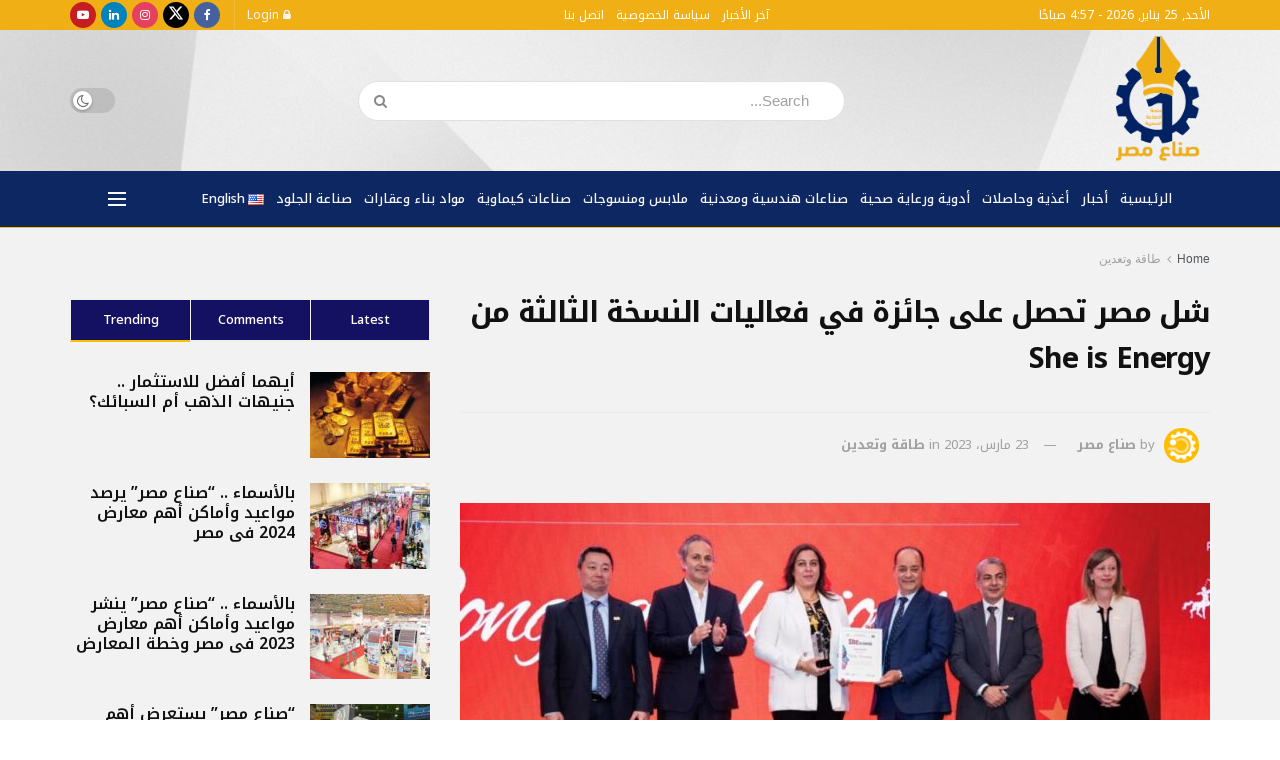

--- FILE ---
content_type: text/html; charset=UTF-8
request_url: https://sona3masr.com/8936/
body_size: 39680
content:
<!doctype html>
<!--[if lt IE 7]> <html class="no-js lt-ie9 lt-ie8 lt-ie7" dir="rtl" lang="ar" prefix="og: https://ogp.me/ns#"> <![endif]-->
<!--[if IE 7]>    <html class="no-js lt-ie9 lt-ie8" dir="rtl" lang="ar" prefix="og: https://ogp.me/ns#"> <![endif]-->
<!--[if IE 8]>    <html class="no-js lt-ie9" dir="rtl" lang="ar" prefix="og: https://ogp.me/ns#"> <![endif]-->
<!--[if IE 9]>    <html class="no-js lt-ie10" dir="rtl" lang="ar" prefix="og: https://ogp.me/ns#"> <![endif]-->
<!--[if gt IE 8]><!--> <html class="no-js" dir="rtl" lang="ar" prefix="og: https://ogp.me/ns#"> <!--<![endif]-->
<head>
    <meta http-equiv="Content-Type" content="text/html; charset=UTF-8" />
    <meta name='viewport' content='width=device-width, initial-scale=1, user-scalable=yes' />
    <link rel="profile" href="https://gmpg.org/xfn/11" />
    <link rel="pingback" href="https://sona3masr.com/xmlrpc.php" />
    <meta name="theme-color" content="#001869">
             <meta name="msapplication-navbutton-color" content="#001869">
             <meta name="apple-mobile-web-app-status-bar-style" content="#001869"><meta property="og:type" content="article">
<meta property="og:title" content="شل مصر تحصل على جائزة في فعاليات النسخة الثالثة من She is Energy">
<meta property="og:site_name" content="صناع مصر">
<meta property="og:description" content="شاركت شركة شل مصر في النسخة الثالثة من فعالية She is Energy، التي أقيمت تحت رعاية معالي وزير البترول والثروة">
<meta property="og:url" content="https://sona3masr.com/8936/">
<meta property="og:image" content="https://sona3masr.com/wp-content/uploads/2023/03/aa57f188-a0b4-42cb-b4a8-84a6f0eaf505.jpg">
<meta property="og:image:height" content="851">
<meta property="og:image:width" content="1280">
<meta property="article:published_time" content="2023-03-23T17:00:09+03:00">
<meta property="article:modified_time" content="2023-03-23T17:00:11+03:00">
<meta property="article:section" content="طاقة وتعدين">
<meta property="article:tag" content="شل مصر">
<meta property="article:tag" content="صناع مصر">
<meta property="article:tag" content="مثبت">
<meta name="twitter:card" content="summary_large_image">
<meta name="twitter:title" content="شل مصر تحصل على جائزة في فعاليات النسخة الثالثة من She is Energy">
<meta name="twitter:description" content="شاركت شركة شل مصر في النسخة الثالثة من فعالية She is Energy، التي أقيمت تحت رعاية معالي وزير البترول والثروة">
<meta name="twitter:url" content="https://sona3masr.com/8936/">
<meta name="twitter:site" content="">
<meta name="twitter:image" content="https://sona3masr.com/wp-content/uploads/2023/03/aa57f188-a0b4-42cb-b4a8-84a6f0eaf505.jpg">
<meta name="twitter:image:width" content="1280">
<meta name="twitter:image:height" content="851">
			<script type="text/javascript">
			  var jnews_ajax_url = '/?ajax-request=jnews'
			</script>
			<script type="text/javascript">;window.jnews=window.jnews||{},window.jnews.library=window.jnews.library||{},window.jnews.library=function(){"use strict";var e=this;e.win=window,e.doc=document,e.noop=function(){},e.globalBody=e.doc.getElementsByTagName("body")[0],e.globalBody=e.globalBody?e.globalBody:e.doc,e.win.jnewsDataStorage=e.win.jnewsDataStorage||{_storage:new WeakMap,put:function(e,t,n){this._storage.has(e)||this._storage.set(e,new Map),this._storage.get(e).set(t,n)},get:function(e,t){return this._storage.get(e).get(t)},has:function(e,t){return this._storage.has(e)&&this._storage.get(e).has(t)},remove:function(e,t){var n=this._storage.get(e).delete(t);return 0===!this._storage.get(e).size&&this._storage.delete(e),n}},e.windowWidth=function(){return e.win.innerWidth||e.docEl.clientWidth||e.globalBody.clientWidth},e.windowHeight=function(){return e.win.innerHeight||e.docEl.clientHeight||e.globalBody.clientHeight},e.requestAnimationFrame=e.win.requestAnimationFrame||e.win.webkitRequestAnimationFrame||e.win.mozRequestAnimationFrame||e.win.msRequestAnimationFrame||window.oRequestAnimationFrame||function(e){return setTimeout(e,1e3/60)},e.cancelAnimationFrame=e.win.cancelAnimationFrame||e.win.webkitCancelAnimationFrame||e.win.webkitCancelRequestAnimationFrame||e.win.mozCancelAnimationFrame||e.win.msCancelRequestAnimationFrame||e.win.oCancelRequestAnimationFrame||function(e){clearTimeout(e)},e.classListSupport="classList"in document.createElement("_"),e.hasClass=e.classListSupport?function(e,t){return e.classList.contains(t)}:function(e,t){return e.className.indexOf(t)>=0},e.addClass=e.classListSupport?function(t,n){e.hasClass(t,n)||t.classList.add(n)}:function(t,n){e.hasClass(t,n)||(t.className+=" "+n)},e.removeClass=e.classListSupport?function(t,n){e.hasClass(t,n)&&t.classList.remove(n)}:function(t,n){e.hasClass(t,n)&&(t.className=t.className.replace(n,""))},e.objKeys=function(e){var t=[];for(var n in e)Object.prototype.hasOwnProperty.call(e,n)&&t.push(n);return t},e.isObjectSame=function(e,t){var n=!0;return JSON.stringify(e)!==JSON.stringify(t)&&(n=!1),n},e.extend=function(){for(var e,t,n,o=arguments[0]||{},i=1,a=arguments.length;i<a;i++)if(null!==(e=arguments[i]))for(t in e)o!==(n=e[t])&&void 0!==n&&(o[t]=n);return o},e.dataStorage=e.win.jnewsDataStorage,e.isVisible=function(e){return 0!==e.offsetWidth&&0!==e.offsetHeight||e.getBoundingClientRect().length},e.getHeight=function(e){return e.offsetHeight||e.clientHeight||e.getBoundingClientRect().height},e.getWidth=function(e){return e.offsetWidth||e.clientWidth||e.getBoundingClientRect().width},e.supportsPassive=!1;try{var t=Object.defineProperty({},"passive",{get:function(){e.supportsPassive=!0}});"createEvent"in e.doc?e.win.addEventListener("test",null,t):"fireEvent"in e.doc&&e.win.attachEvent("test",null)}catch(e){}e.passiveOption=!!e.supportsPassive&&{passive:!0},e.setStorage=function(e,t){e="jnews-"+e;var n={expired:Math.floor(((new Date).getTime()+432e5)/1e3)};t=Object.assign(n,t);localStorage.setItem(e,JSON.stringify(t))},e.getStorage=function(e){e="jnews-"+e;var t=localStorage.getItem(e);return null!==t&&0<t.length?JSON.parse(localStorage.getItem(e)):{}},e.expiredStorage=function(){var t,n="jnews-";for(var o in localStorage)o.indexOf(n)>-1&&"undefined"!==(t=e.getStorage(o.replace(n,""))).expired&&t.expired<Math.floor((new Date).getTime()/1e3)&&localStorage.removeItem(o)},e.addEvents=function(t,n,o){for(var i in n){var a=["touchstart","touchmove"].indexOf(i)>=0&&!o&&e.passiveOption;"createEvent"in e.doc?t.addEventListener(i,n[i],a):"fireEvent"in e.doc&&t.attachEvent("on"+i,n[i])}},e.removeEvents=function(t,n){for(var o in n)"createEvent"in e.doc?t.removeEventListener(o,n[o]):"fireEvent"in e.doc&&t.detachEvent("on"+o,n[o])},e.triggerEvents=function(t,n,o){var i;o=o||{detail:null};return"createEvent"in e.doc?(!(i=e.doc.createEvent("CustomEvent")||new CustomEvent(n)).initCustomEvent||i.initCustomEvent(n,!0,!1,o),void t.dispatchEvent(i)):"fireEvent"in e.doc?((i=e.doc.createEventObject()).eventType=n,void t.fireEvent("on"+i.eventType,i)):void 0},e.getParents=function(t,n){void 0===n&&(n=e.doc);for(var o=[],i=t.parentNode,a=!1;!a;)if(i){var r=i;r.querySelectorAll(n).length?a=!0:(o.push(r),i=r.parentNode)}else o=[],a=!0;return o},e.forEach=function(e,t,n){for(var o=0,i=e.length;o<i;o++)t.call(n,e[o],o)},e.getText=function(e){return e.innerText||e.textContent},e.setText=function(e,t){var n="object"==typeof t?t.innerText||t.textContent:t;e.innerText&&(e.innerText=n),e.textContent&&(e.textContent=n)},e.httpBuildQuery=function(t){return e.objKeys(t).reduce(function t(n){var o=arguments.length>1&&void 0!==arguments[1]?arguments[1]:null;return function(i,a){var r=n[a];a=encodeURIComponent(a);var s=o?"".concat(o,"[").concat(a,"]"):a;return null==r||"function"==typeof r?(i.push("".concat(s,"=")),i):["number","boolean","string"].includes(typeof r)?(i.push("".concat(s,"=").concat(encodeURIComponent(r))),i):(i.push(e.objKeys(r).reduce(t(r,s),[]).join("&")),i)}}(t),[]).join("&")},e.get=function(t,n,o,i){return o="function"==typeof o?o:e.noop,e.ajax("GET",t,n,o,i)},e.post=function(t,n,o,i){return o="function"==typeof o?o:e.noop,e.ajax("POST",t,n,o,i)},e.ajax=function(t,n,o,i,a){var r=new XMLHttpRequest,s=n,c=e.httpBuildQuery(o);if(t=-1!=["GET","POST"].indexOf(t)?t:"GET",r.open(t,s+("GET"==t?"?"+c:""),!0),"POST"==t&&r.setRequestHeader("Content-type","application/x-www-form-urlencoded"),r.setRequestHeader("X-Requested-With","XMLHttpRequest"),r.onreadystatechange=function(){4===r.readyState&&200<=r.status&&300>r.status&&"function"==typeof i&&i.call(void 0,r.response)},void 0!==a&&!a){return{xhr:r,send:function(){r.send("POST"==t?c:null)}}}return r.send("POST"==t?c:null),{xhr:r}},e.scrollTo=function(t,n,o){function i(e,t,n){this.start=this.position(),this.change=e-this.start,this.currentTime=0,this.increment=20,this.duration=void 0===n?500:n,this.callback=t,this.finish=!1,this.animateScroll()}return Math.easeInOutQuad=function(e,t,n,o){return(e/=o/2)<1?n/2*e*e+t:-n/2*(--e*(e-2)-1)+t},i.prototype.stop=function(){this.finish=!0},i.prototype.move=function(t){e.doc.documentElement.scrollTop=t,e.globalBody.parentNode.scrollTop=t,e.globalBody.scrollTop=t},i.prototype.position=function(){return e.doc.documentElement.scrollTop||e.globalBody.parentNode.scrollTop||e.globalBody.scrollTop},i.prototype.animateScroll=function(){this.currentTime+=this.increment;var t=Math.easeInOutQuad(this.currentTime,this.start,this.change,this.duration);this.move(t),this.currentTime<this.duration&&!this.finish?e.requestAnimationFrame.call(e.win,this.animateScroll.bind(this)):this.callback&&"function"==typeof this.callback&&this.callback()},new i(t,n,o)},e.unwrap=function(t){var n,o=t;e.forEach(t,(function(e,t){n?n+=e:n=e})),o.replaceWith(n)},e.performance={start:function(e){performance.mark(e+"Start")},stop:function(e){performance.mark(e+"End"),performance.measure(e,e+"Start",e+"End")}},e.fps=function(){var t=0,n=0,o=0;!function(){var i=t=0,a=0,r=0,s=document.getElementById("fpsTable"),c=function(t){void 0===document.getElementsByTagName("body")[0]?e.requestAnimationFrame.call(e.win,(function(){c(t)})):document.getElementsByTagName("body")[0].appendChild(t)};null===s&&((s=document.createElement("div")).style.position="fixed",s.style.top="120px",s.style.left="10px",s.style.width="100px",s.style.height="20px",s.style.border="1px solid black",s.style.fontSize="11px",s.style.zIndex="100000",s.style.backgroundColor="white",s.id="fpsTable",c(s));var l=function(){o++,n=Date.now(),(a=(o/(r=(n-t)/1e3)).toPrecision(2))!=i&&(i=a,s.innerHTML=i+"fps"),1<r&&(t=n,o=0),e.requestAnimationFrame.call(e.win,l)};l()}()},e.instr=function(e,t){for(var n=0;n<t.length;n++)if(-1!==e.toLowerCase().indexOf(t[n].toLowerCase()))return!0},e.winLoad=function(t,n){function o(o){if("complete"===e.doc.readyState||"interactive"===e.doc.readyState)return!o||n?setTimeout(t,n||1):t(o),1}o()||e.addEvents(e.win,{load:o})},e.docReady=function(t,n){function o(o){if("complete"===e.doc.readyState||"interactive"===e.doc.readyState)return!o||n?setTimeout(t,n||1):t(o),1}o()||e.addEvents(e.doc,{DOMContentLoaded:o})},e.fireOnce=function(){e.docReady((function(){e.assets=e.assets||[],e.assets.length&&(e.boot(),e.load_assets())}),50)},e.boot=function(){e.length&&e.doc.querySelectorAll("style[media]").forEach((function(e){"not all"==e.getAttribute("media")&&e.removeAttribute("media")}))},e.create_js=function(t,n){var o=e.doc.createElement("script");switch(o.setAttribute("src",t),n){case"defer":o.setAttribute("defer",!0);break;case"async":o.setAttribute("async",!0);break;case"deferasync":o.setAttribute("defer",!0),o.setAttribute("async",!0)}e.globalBody.appendChild(o)},e.load_assets=function(){"object"==typeof e.assets&&e.forEach(e.assets.slice(0),(function(t,n){var o="";t.defer&&(o+="defer"),t.async&&(o+="async"),e.create_js(t.url,o);var i=e.assets.indexOf(t);i>-1&&e.assets.splice(i,1)})),e.assets=jnewsoption.au_scripts=window.jnewsads=[]},e.setCookie=function(e,t,n){var o="";if(n){var i=new Date;i.setTime(i.getTime()+24*n*60*60*1e3),o="; expires="+i.toUTCString()}document.cookie=e+"="+(t||"")+o+"; path=/"},e.getCookie=function(e){for(var t=e+"=",n=document.cookie.split(";"),o=0;o<n.length;o++){for(var i=n[o];" "==i.charAt(0);)i=i.substring(1,i.length);if(0==i.indexOf(t))return i.substring(t.length,i.length)}return null},e.eraseCookie=function(e){document.cookie=e+"=; Path=/; Expires=Thu, 01 Jan 1970 00:00:01 GMT;"},e.docReady((function(){e.globalBody=e.globalBody==e.doc?e.doc.getElementsByTagName("body")[0]:e.globalBody,e.globalBody=e.globalBody?e.globalBody:e.doc})),e.winLoad((function(){e.winLoad((function(){var t=!1;if(void 0!==window.jnewsadmin)if(void 0!==window.file_version_checker){var n=e.objKeys(window.file_version_checker);n.length?n.forEach((function(e){t||"10.0.4"===window.file_version_checker[e]||(t=!0)})):t=!0}else t=!0;t&&(window.jnewsHelper.getMessage(),window.jnewsHelper.getNotice())}),2500)}))},window.jnews.library=new window.jnews.library;</script>
<!-- تحسين محرك البحث بواسطة رانك ماث - https://rankmath.com/ -->
<title>شل مصر تحصل على جائزة في فعاليات النسخة الثالثة من She is Energy - صناع مصر</title>
<meta name="description" content="شاركت شركة شل مصر في النسخة الثالثة من فعالية She is Energy، التي أقيمت تحت رعاية معالي وزير البترول والثروة المعدنية، المهندس طارق الملا، بهدف تعزيز وتشجيع"/>
<meta name="robots" content="follow, index, max-snippet:-1, max-video-preview:-1, max-image-preview:large"/>
<link rel="canonical" href="https://sona3masr.com/8936/" />
<meta property="og:locale" content="ar_AR" />
<meta property="og:type" content="article" />
<meta property="og:title" content="شل مصر تحصل على جائزة في فعاليات النسخة الثالثة من She is Energy - صناع مصر" />
<meta property="og:description" content="شاركت شركة شل مصر في النسخة الثالثة من فعالية She is Energy، التي أقيمت تحت رعاية معالي وزير البترول والثروة المعدنية، المهندس طارق الملا، بهدف تعزيز وتشجيع" />
<meta property="og:url" content="https://sona3masr.com/8936/" />
<meta property="og:site_name" content="Business Plus بيزنس بلس" />
<meta property="article:tag" content="شل مصر" />
<meta property="article:tag" content="صناع مصر" />
<meta property="article:tag" content="مثبت" />
<meta property="article:section" content="طاقة وتعدين" />
<meta property="og:updated_time" content="2023-03-23T17:00:11+03:00" />
<meta property="og:image" content="https://sona3masr.com/wp-content/uploads/2023/03/aa57f188-a0b4-42cb-b4a8-84a6f0eaf505.jpg" />
<meta property="og:image:secure_url" content="https://sona3masr.com/wp-content/uploads/2023/03/aa57f188-a0b4-42cb-b4a8-84a6f0eaf505.jpg" />
<meta property="og:image:width" content="1280" />
<meta property="og:image:height" content="851" />
<meta property="og:image:alt" content="شل مصر تحصل على جائزة في فعاليات النسخة الثالثة من She is Energy" />
<meta property="og:image:type" content="image/jpeg" />
<meta property="article:published_time" content="2023-03-23T17:00:09+03:00" />
<meta property="article:modified_time" content="2023-03-23T17:00:11+03:00" />
<meta name="twitter:card" content="summary_large_image" />
<meta name="twitter:title" content="شل مصر تحصل على جائزة في فعاليات النسخة الثالثة من She is Energy - صناع مصر" />
<meta name="twitter:description" content="شاركت شركة شل مصر في النسخة الثالثة من فعالية She is Energy، التي أقيمت تحت رعاية معالي وزير البترول والثروة المعدنية، المهندس طارق الملا، بهدف تعزيز وتشجيع" />
<meta name="twitter:image" content="https://sona3masr.com/wp-content/uploads/2023/03/aa57f188-a0b4-42cb-b4a8-84a6f0eaf505.jpg" />
<meta name="twitter:label1" content="كُتب بواسطة" />
<meta name="twitter:data1" content="صناع مصر" />
<meta name="twitter:label2" content="مدة القراءة" />
<meta name="twitter:data2" content="دقيقتين (2)" />
<script type="application/ld+json" class="rank-math-schema">{"@context":"https://schema.org","@graph":[{"@type":["NewsMediaOrganization","Organization"],"@id":"https://sona3masr.com/#organization","name":"Business Plus \u0628\u064a\u0632\u0646\u0633 \u0628\u0644\u0633","url":"https://sona3masr.com","logo":{"@type":"ImageObject","@id":"https://sona3masr.com/#logo","url":"http://businesspluseg.com/wp-content/uploads/2025/08/bp-1.png","contentUrl":"http://businesspluseg.com/wp-content/uploads/2025/08/bp-1.png","caption":"Business Plus \u0628\u064a\u0632\u0646\u0633 \u0628\u0644\u0633","inLanguage":"ar","width":"1080","height":"718"}},{"@type":"WebSite","@id":"https://sona3masr.com/#website","url":"https://sona3masr.com","name":"Business Plus \u0628\u064a\u0632\u0646\u0633 \u0628\u0644\u0633","alternateName":"\u0628\u064a\u0632\u0646\u0633 \u0628\u0644\u0633","publisher":{"@id":"https://sona3masr.com/#organization"},"inLanguage":"ar"},{"@type":"ImageObject","@id":"https://sona3masr.com/wp-content/uploads/2023/03/aa57f188-a0b4-42cb-b4a8-84a6f0eaf505.jpg","url":"https://sona3masr.com/wp-content/uploads/2023/03/aa57f188-a0b4-42cb-b4a8-84a6f0eaf505.jpg","width":"1280","height":"851","caption":"\u0634\u0644 \u0645\u0635\u0631 \u062a\u062d\u0635\u0644 \u0639\u0644\u0649 \u062c\u0627\u0626\u0632\u0629 \u0641\u064a \u0641\u0639\u0627\u0644\u064a\u0627\u062a \u0627\u0644\u0646\u0633\u062e\u0629 \u0627\u0644\u062b\u0627\u0644\u062b\u0629 \u0645\u0646 She is Energy","inLanguage":"ar"},{"@type":"WebPage","@id":"https://sona3masr.com/8936/#webpage","url":"https://sona3masr.com/8936/","name":"\u0634\u0644 \u0645\u0635\u0631 \u062a\u062d\u0635\u0644 \u0639\u0644\u0649 \u062c\u0627\u0626\u0632\u0629 \u0641\u064a \u0641\u0639\u0627\u0644\u064a\u0627\u062a \u0627\u0644\u0646\u0633\u062e\u0629 \u0627\u0644\u062b\u0627\u0644\u062b\u0629 \u0645\u0646 She is Energy - \u0635\u0646\u0627\u0639 \u0645\u0635\u0631","datePublished":"2023-03-23T17:00:09+03:00","dateModified":"2023-03-23T17:00:11+03:00","isPartOf":{"@id":"https://sona3masr.com/#website"},"primaryImageOfPage":{"@id":"https://sona3masr.com/wp-content/uploads/2023/03/aa57f188-a0b4-42cb-b4a8-84a6f0eaf505.jpg"},"inLanguage":"ar"},{"@type":"Person","@id":"#","name":"\u0635\u0646\u0627\u0639 \u0645\u0635\u0631","url":"#","image":{"@type":"ImageObject","@id":"https://secure.gravatar.com/avatar/a45dd4869ed04474402bb60ea2d056fa2cfd662e4e9646cdbb9f1d2a5ec324b4?s=96&amp;d=mm&amp;r=g","url":"https://secure.gravatar.com/avatar/a45dd4869ed04474402bb60ea2d056fa2cfd662e4e9646cdbb9f1d2a5ec324b4?s=96&amp;d=mm&amp;r=g","caption":"\u0635\u0646\u0627\u0639 \u0645\u0635\u0631","inLanguage":"ar"},"worksFor":{"@id":"https://sona3masr.com/#organization"}},{"@type":"NewsArticle","headline":"\u0634\u0644 \u0645\u0635\u0631 \u062a\u062d\u0635\u0644 \u0639\u0644\u0649 \u062c\u0627\u0626\u0632\u0629 \u0641\u064a \u0641\u0639\u0627\u0644\u064a\u0627\u062a \u0627\u0644\u0646\u0633\u062e\u0629 \u0627\u0644\u062b\u0627\u0644\u062b\u0629 \u0645\u0646 She is Energy - \u0635\u0646\u0627\u0639 \u0645\u0635\u0631","datePublished":"2023-03-23T17:00:09+03:00","dateModified":"2023-03-23T17:00:11+03:00","articleSection":"\u0637\u0627\u0642\u0629 \u0648\u062a\u0639\u062f\u064a\u0646","author":{"@id":"#","name":"\u0635\u0646\u0627\u0639 \u0645\u0635\u0631"},"publisher":{"@id":"https://sona3masr.com/#organization"},"description":"\u0634\u0627\u0631\u0643\u062a \u0634\u0631\u0643\u0629 \u0634\u0644 \u0645\u0635\u0631 \u0641\u064a \u0627\u0644\u0646\u0633\u062e\u0629 \u0627\u0644\u062b\u0627\u0644\u062b\u0629 \u0645\u0646 \u0641\u0639\u0627\u0644\u064a\u0629 She is Energy\u060c \u0627\u0644\u062a\u064a \u0623\u0642\u064a\u0645\u062a \u062a\u062d\u062a \u0631\u0639\u0627\u064a\u0629 \u0645\u0639\u0627\u0644\u064a \u0648\u0632\u064a\u0631 \u0627\u0644\u0628\u062a\u0631\u0648\u0644 \u0648\u0627\u0644\u062b\u0631\u0648\u0629 \u0627\u0644\u0645\u0639\u062f\u0646\u064a\u0629\u060c \u0627\u0644\u0645\u0647\u0646\u062f\u0633 \u0637\u0627\u0631\u0642 \u0627\u0644\u0645\u0644\u0627\u060c \u0628\u0647\u062f\u0641 \u062a\u0639\u0632\u064a\u0632 \u0648\u062a\u0634\u062c\u064a\u0639","name":"\u0634\u0644 \u0645\u0635\u0631 \u062a\u062d\u0635\u0644 \u0639\u0644\u0649 \u062c\u0627\u0626\u0632\u0629 \u0641\u064a \u0641\u0639\u0627\u0644\u064a\u0627\u062a \u0627\u0644\u0646\u0633\u062e\u0629 \u0627\u0644\u062b\u0627\u0644\u062b\u0629 \u0645\u0646 She is Energy - \u0635\u0646\u0627\u0639 \u0645\u0635\u0631","@id":"https://sona3masr.com/8936/#richSnippet","isPartOf":{"@id":"https://sona3masr.com/8936/#webpage"},"image":{"@id":"https://sona3masr.com/wp-content/uploads/2023/03/aa57f188-a0b4-42cb-b4a8-84a6f0eaf505.jpg"},"inLanguage":"ar","mainEntityOfPage":{"@id":"https://sona3masr.com/8936/#webpage"}}]}</script>
<!-- /إضافة تحسين محركات البحث لووردبريس Rank Math -->

<link rel="alternate" type="application/rss+xml" title="صناع مصر &laquo; الخلاصة" href="https://sona3masr.com/feed/" />
<link rel="alternate" type="application/rss+xml" title="صناع مصر &laquo; خلاصة التعليقات" href="https://sona3masr.com/comments/feed/" />
<link rel="alternate" title="oEmbed (JSON)" type="application/json+oembed" href="https://sona3masr.com/wp-json/oembed/1.0/embed?url=https%3A%2F%2Fsona3masr.com%2F8936%2F&#038;lang=ar" />
<link rel="alternate" title="oEmbed (XML)" type="text/xml+oembed" href="https://sona3masr.com/wp-json/oembed/1.0/embed?url=https%3A%2F%2Fsona3masr.com%2F8936%2F&#038;format=xml&#038;lang=ar" />
		<!-- This site uses the Google Analytics by MonsterInsights plugin v9.11.1 - Using Analytics tracking - https://www.monsterinsights.com/ -->
							<script src="//www.googletagmanager.com/gtag/js?id=G-T6SC1CHK0G"  data-cfasync="false" data-wpfc-render="false" type="text/javascript" async></script>
			<script data-cfasync="false" data-wpfc-render="false" type="text/javascript">
				var mi_version = '9.11.1';
				var mi_track_user = true;
				var mi_no_track_reason = '';
								var MonsterInsightsDefaultLocations = {"page_location":"https:\/\/sona3masr.com\/8936\/"};
								if ( typeof MonsterInsightsPrivacyGuardFilter === 'function' ) {
					var MonsterInsightsLocations = (typeof MonsterInsightsExcludeQuery === 'object') ? MonsterInsightsPrivacyGuardFilter( MonsterInsightsExcludeQuery ) : MonsterInsightsPrivacyGuardFilter( MonsterInsightsDefaultLocations );
				} else {
					var MonsterInsightsLocations = (typeof MonsterInsightsExcludeQuery === 'object') ? MonsterInsightsExcludeQuery : MonsterInsightsDefaultLocations;
				}

								var disableStrs = [
										'ga-disable-G-T6SC1CHK0G',
									];

				/* Function to detect opted out users */
				function __gtagTrackerIsOptedOut() {
					for (var index = 0; index < disableStrs.length; index++) {
						if (document.cookie.indexOf(disableStrs[index] + '=true') > -1) {
							return true;
						}
					}

					return false;
				}

				/* Disable tracking if the opt-out cookie exists. */
				if (__gtagTrackerIsOptedOut()) {
					for (var index = 0; index < disableStrs.length; index++) {
						window[disableStrs[index]] = true;
					}
				}

				/* Opt-out function */
				function __gtagTrackerOptout() {
					for (var index = 0; index < disableStrs.length; index++) {
						document.cookie = disableStrs[index] + '=true; expires=Thu, 31 Dec 2099 23:59:59 UTC; path=/';
						window[disableStrs[index]] = true;
					}
				}

				if ('undefined' === typeof gaOptout) {
					function gaOptout() {
						__gtagTrackerOptout();
					}
				}
								window.dataLayer = window.dataLayer || [];

				window.MonsterInsightsDualTracker = {
					helpers: {},
					trackers: {},
				};
				if (mi_track_user) {
					function __gtagDataLayer() {
						dataLayer.push(arguments);
					}

					function __gtagTracker(type, name, parameters) {
						if (!parameters) {
							parameters = {};
						}

						if (parameters.send_to) {
							__gtagDataLayer.apply(null, arguments);
							return;
						}

						if (type === 'event') {
														parameters.send_to = monsterinsights_frontend.v4_id;
							var hookName = name;
							if (typeof parameters['event_category'] !== 'undefined') {
								hookName = parameters['event_category'] + ':' + name;
							}

							if (typeof MonsterInsightsDualTracker.trackers[hookName] !== 'undefined') {
								MonsterInsightsDualTracker.trackers[hookName](parameters);
							} else {
								__gtagDataLayer('event', name, parameters);
							}
							
						} else {
							__gtagDataLayer.apply(null, arguments);
						}
					}

					__gtagTracker('js', new Date());
					__gtagTracker('set', {
						'developer_id.dZGIzZG': true,
											});
					if ( MonsterInsightsLocations.page_location ) {
						__gtagTracker('set', MonsterInsightsLocations);
					}
										__gtagTracker('config', 'G-T6SC1CHK0G', {"forceSSL":"true","link_attribution":"true"} );
										window.gtag = __gtagTracker;										(function () {
						/* https://developers.google.com/analytics/devguides/collection/analyticsjs/ */
						/* ga and __gaTracker compatibility shim. */
						var noopfn = function () {
							return null;
						};
						var newtracker = function () {
							return new Tracker();
						};
						var Tracker = function () {
							return null;
						};
						var p = Tracker.prototype;
						p.get = noopfn;
						p.set = noopfn;
						p.send = function () {
							var args = Array.prototype.slice.call(arguments);
							args.unshift('send');
							__gaTracker.apply(null, args);
						};
						var __gaTracker = function () {
							var len = arguments.length;
							if (len === 0) {
								return;
							}
							var f = arguments[len - 1];
							if (typeof f !== 'object' || f === null || typeof f.hitCallback !== 'function') {
								if ('send' === arguments[0]) {
									var hitConverted, hitObject = false, action;
									if ('event' === arguments[1]) {
										if ('undefined' !== typeof arguments[3]) {
											hitObject = {
												'eventAction': arguments[3],
												'eventCategory': arguments[2],
												'eventLabel': arguments[4],
												'value': arguments[5] ? arguments[5] : 1,
											}
										}
									}
									if ('pageview' === arguments[1]) {
										if ('undefined' !== typeof arguments[2]) {
											hitObject = {
												'eventAction': 'page_view',
												'page_path': arguments[2],
											}
										}
									}
									if (typeof arguments[2] === 'object') {
										hitObject = arguments[2];
									}
									if (typeof arguments[5] === 'object') {
										Object.assign(hitObject, arguments[5]);
									}
									if ('undefined' !== typeof arguments[1].hitType) {
										hitObject = arguments[1];
										if ('pageview' === hitObject.hitType) {
											hitObject.eventAction = 'page_view';
										}
									}
									if (hitObject) {
										action = 'timing' === arguments[1].hitType ? 'timing_complete' : hitObject.eventAction;
										hitConverted = mapArgs(hitObject);
										__gtagTracker('event', action, hitConverted);
									}
								}
								return;
							}

							function mapArgs(args) {
								var arg, hit = {};
								var gaMap = {
									'eventCategory': 'event_category',
									'eventAction': 'event_action',
									'eventLabel': 'event_label',
									'eventValue': 'event_value',
									'nonInteraction': 'non_interaction',
									'timingCategory': 'event_category',
									'timingVar': 'name',
									'timingValue': 'value',
									'timingLabel': 'event_label',
									'page': 'page_path',
									'location': 'page_location',
									'title': 'page_title',
									'referrer' : 'page_referrer',
								};
								for (arg in args) {
																		if (!(!args.hasOwnProperty(arg) || !gaMap.hasOwnProperty(arg))) {
										hit[gaMap[arg]] = args[arg];
									} else {
										hit[arg] = args[arg];
									}
								}
								return hit;
							}

							try {
								f.hitCallback();
							} catch (ex) {
							}
						};
						__gaTracker.create = newtracker;
						__gaTracker.getByName = newtracker;
						__gaTracker.getAll = function () {
							return [];
						};
						__gaTracker.remove = noopfn;
						__gaTracker.loaded = true;
						window['__gaTracker'] = __gaTracker;
					})();
									} else {
										console.log("");
					(function () {
						function __gtagTracker() {
							return null;
						}

						window['__gtagTracker'] = __gtagTracker;
						window['gtag'] = __gtagTracker;
					})();
									}
			</script>
							<!-- / Google Analytics by MonsterInsights -->
		<style id='wp-img-auto-sizes-contain-inline-css' type='text/css'>
img:is([sizes=auto i],[sizes^="auto," i]){contain-intrinsic-size:3000px 1500px}
/*# sourceURL=wp-img-auto-sizes-contain-inline-css */
</style>
<style id='wp-emoji-styles-inline-css' type='text/css'>

	img.wp-smiley, img.emoji {
		display: inline !important;
		border: none !important;
		box-shadow: none !important;
		height: 1em !important;
		width: 1em !important;
		margin: 0 0.07em !important;
		vertical-align: -0.1em !important;
		background: none !important;
		padding: 0 !important;
	}
/*# sourceURL=wp-emoji-styles-inline-css */
</style>
<style id='wp-block-library-inline-css' type='text/css'>
:root{--wp-block-synced-color:#7a00df;--wp-block-synced-color--rgb:122,0,223;--wp-bound-block-color:var(--wp-block-synced-color);--wp-editor-canvas-background:#ddd;--wp-admin-theme-color:#007cba;--wp-admin-theme-color--rgb:0,124,186;--wp-admin-theme-color-darker-10:#006ba1;--wp-admin-theme-color-darker-10--rgb:0,107,160.5;--wp-admin-theme-color-darker-20:#005a87;--wp-admin-theme-color-darker-20--rgb:0,90,135;--wp-admin-border-width-focus:2px}@media (min-resolution:192dpi){:root{--wp-admin-border-width-focus:1.5px}}.wp-element-button{cursor:pointer}:root .has-very-light-gray-background-color{background-color:#eee}:root .has-very-dark-gray-background-color{background-color:#313131}:root .has-very-light-gray-color{color:#eee}:root .has-very-dark-gray-color{color:#313131}:root .has-vivid-green-cyan-to-vivid-cyan-blue-gradient-background{background:linear-gradient(135deg,#00d084,#0693e3)}:root .has-purple-crush-gradient-background{background:linear-gradient(135deg,#34e2e4,#4721fb 50%,#ab1dfe)}:root .has-hazy-dawn-gradient-background{background:linear-gradient(135deg,#faaca8,#dad0ec)}:root .has-subdued-olive-gradient-background{background:linear-gradient(135deg,#fafae1,#67a671)}:root .has-atomic-cream-gradient-background{background:linear-gradient(135deg,#fdd79a,#004a59)}:root .has-nightshade-gradient-background{background:linear-gradient(135deg,#330968,#31cdcf)}:root .has-midnight-gradient-background{background:linear-gradient(135deg,#020381,#2874fc)}:root{--wp--preset--font-size--normal:16px;--wp--preset--font-size--huge:42px}.has-regular-font-size{font-size:1em}.has-larger-font-size{font-size:2.625em}.has-normal-font-size{font-size:var(--wp--preset--font-size--normal)}.has-huge-font-size{font-size:var(--wp--preset--font-size--huge)}.has-text-align-center{text-align:center}.has-text-align-left{text-align:left}.has-text-align-right{text-align:right}.has-fit-text{white-space:nowrap!important}#end-resizable-editor-section{display:none}.aligncenter{clear:both}.items-justified-left{justify-content:flex-start}.items-justified-center{justify-content:center}.items-justified-right{justify-content:flex-end}.items-justified-space-between{justify-content:space-between}.screen-reader-text{border:0;clip-path:inset(50%);height:1px;margin:-1px;overflow:hidden;padding:0;position:absolute;width:1px;word-wrap:normal!important}.screen-reader-text:focus{background-color:#ddd;clip-path:none;color:#444;display:block;font-size:1em;height:auto;left:5px;line-height:normal;padding:15px 23px 14px;text-decoration:none;top:5px;width:auto;z-index:100000}html :where(.has-border-color){border-style:solid}html :where([style*=border-top-color]){border-top-style:solid}html :where([style*=border-right-color]){border-right-style:solid}html :where([style*=border-bottom-color]){border-bottom-style:solid}html :where([style*=border-left-color]){border-left-style:solid}html :where([style*=border-width]){border-style:solid}html :where([style*=border-top-width]){border-top-style:solid}html :where([style*=border-right-width]){border-right-style:solid}html :where([style*=border-bottom-width]){border-bottom-style:solid}html :where([style*=border-left-width]){border-left-style:solid}html :where(img[class*=wp-image-]){height:auto;max-width:100%}:where(figure){margin:0 0 1em}html :where(.is-position-sticky){--wp-admin--admin-bar--position-offset:var(--wp-admin--admin-bar--height,0px)}@media screen and (max-width:600px){html :where(.is-position-sticky){--wp-admin--admin-bar--position-offset:0px}}

/*# sourceURL=wp-block-library-inline-css */
</style><style id='wp-block-paragraph-inline-css' type='text/css'>
.is-small-text{font-size:.875em}.is-regular-text{font-size:1em}.is-large-text{font-size:2.25em}.is-larger-text{font-size:3em}.has-drop-cap:not(:focus):first-letter{float:right;font-size:8.4em;font-style:normal;font-weight:100;line-height:.68;margin:.05em 0 0 .1em;text-transform:uppercase}body.rtl .has-drop-cap:not(:focus):first-letter{float:none;margin-right:.1em}p.has-drop-cap.has-background{overflow:hidden}:root :where(p.has-background){padding:1.25em 2.375em}:where(p.has-text-color:not(.has-link-color)) a{color:inherit}p.has-text-align-left[style*="writing-mode:vertical-lr"],p.has-text-align-right[style*="writing-mode:vertical-rl"]{rotate:180deg}
/*# sourceURL=https://sona3masr.com/wp-includes/blocks/paragraph/style.min.css */
</style>
<style id='global-styles-inline-css' type='text/css'>
:root{--wp--preset--aspect-ratio--square: 1;--wp--preset--aspect-ratio--4-3: 4/3;--wp--preset--aspect-ratio--3-4: 3/4;--wp--preset--aspect-ratio--3-2: 3/2;--wp--preset--aspect-ratio--2-3: 2/3;--wp--preset--aspect-ratio--16-9: 16/9;--wp--preset--aspect-ratio--9-16: 9/16;--wp--preset--color--black: #000000;--wp--preset--color--cyan-bluish-gray: #abb8c3;--wp--preset--color--white: #ffffff;--wp--preset--color--pale-pink: #f78da7;--wp--preset--color--vivid-red: #cf2e2e;--wp--preset--color--luminous-vivid-orange: #ff6900;--wp--preset--color--luminous-vivid-amber: #fcb900;--wp--preset--color--light-green-cyan: #7bdcb5;--wp--preset--color--vivid-green-cyan: #00d084;--wp--preset--color--pale-cyan-blue: #8ed1fc;--wp--preset--color--vivid-cyan-blue: #0693e3;--wp--preset--color--vivid-purple: #9b51e0;--wp--preset--gradient--vivid-cyan-blue-to-vivid-purple: linear-gradient(135deg,rgb(6,147,227) 0%,rgb(155,81,224) 100%);--wp--preset--gradient--light-green-cyan-to-vivid-green-cyan: linear-gradient(135deg,rgb(122,220,180) 0%,rgb(0,208,130) 100%);--wp--preset--gradient--luminous-vivid-amber-to-luminous-vivid-orange: linear-gradient(135deg,rgb(252,185,0) 0%,rgb(255,105,0) 100%);--wp--preset--gradient--luminous-vivid-orange-to-vivid-red: linear-gradient(135deg,rgb(255,105,0) 0%,rgb(207,46,46) 100%);--wp--preset--gradient--very-light-gray-to-cyan-bluish-gray: linear-gradient(135deg,rgb(238,238,238) 0%,rgb(169,184,195) 100%);--wp--preset--gradient--cool-to-warm-spectrum: linear-gradient(135deg,rgb(74,234,220) 0%,rgb(151,120,209) 20%,rgb(207,42,186) 40%,rgb(238,44,130) 60%,rgb(251,105,98) 80%,rgb(254,248,76) 100%);--wp--preset--gradient--blush-light-purple: linear-gradient(135deg,rgb(255,206,236) 0%,rgb(152,150,240) 100%);--wp--preset--gradient--blush-bordeaux: linear-gradient(135deg,rgb(254,205,165) 0%,rgb(254,45,45) 50%,rgb(107,0,62) 100%);--wp--preset--gradient--luminous-dusk: linear-gradient(135deg,rgb(255,203,112) 0%,rgb(199,81,192) 50%,rgb(65,88,208) 100%);--wp--preset--gradient--pale-ocean: linear-gradient(135deg,rgb(255,245,203) 0%,rgb(182,227,212) 50%,rgb(51,167,181) 100%);--wp--preset--gradient--electric-grass: linear-gradient(135deg,rgb(202,248,128) 0%,rgb(113,206,126) 100%);--wp--preset--gradient--midnight: linear-gradient(135deg,rgb(2,3,129) 0%,rgb(40,116,252) 100%);--wp--preset--font-size--small: 13px;--wp--preset--font-size--medium: 20px;--wp--preset--font-size--large: 36px;--wp--preset--font-size--x-large: 42px;--wp--preset--spacing--20: 0.44rem;--wp--preset--spacing--30: 0.67rem;--wp--preset--spacing--40: 1rem;--wp--preset--spacing--50: 1.5rem;--wp--preset--spacing--60: 2.25rem;--wp--preset--spacing--70: 3.38rem;--wp--preset--spacing--80: 5.06rem;--wp--preset--shadow--natural: 6px 6px 9px rgba(0, 0, 0, 0.2);--wp--preset--shadow--deep: 12px 12px 50px rgba(0, 0, 0, 0.4);--wp--preset--shadow--sharp: 6px 6px 0px rgba(0, 0, 0, 0.2);--wp--preset--shadow--outlined: 6px 6px 0px -3px rgb(255, 255, 255), 6px 6px rgb(0, 0, 0);--wp--preset--shadow--crisp: 6px 6px 0px rgb(0, 0, 0);}:where(.is-layout-flex){gap: 0.5em;}:where(.is-layout-grid){gap: 0.5em;}body .is-layout-flex{display: flex;}.is-layout-flex{flex-wrap: wrap;align-items: center;}.is-layout-flex > :is(*, div){margin: 0;}body .is-layout-grid{display: grid;}.is-layout-grid > :is(*, div){margin: 0;}:where(.wp-block-columns.is-layout-flex){gap: 2em;}:where(.wp-block-columns.is-layout-grid){gap: 2em;}:where(.wp-block-post-template.is-layout-flex){gap: 1.25em;}:where(.wp-block-post-template.is-layout-grid){gap: 1.25em;}.has-black-color{color: var(--wp--preset--color--black) !important;}.has-cyan-bluish-gray-color{color: var(--wp--preset--color--cyan-bluish-gray) !important;}.has-white-color{color: var(--wp--preset--color--white) !important;}.has-pale-pink-color{color: var(--wp--preset--color--pale-pink) !important;}.has-vivid-red-color{color: var(--wp--preset--color--vivid-red) !important;}.has-luminous-vivid-orange-color{color: var(--wp--preset--color--luminous-vivid-orange) !important;}.has-luminous-vivid-amber-color{color: var(--wp--preset--color--luminous-vivid-amber) !important;}.has-light-green-cyan-color{color: var(--wp--preset--color--light-green-cyan) !important;}.has-vivid-green-cyan-color{color: var(--wp--preset--color--vivid-green-cyan) !important;}.has-pale-cyan-blue-color{color: var(--wp--preset--color--pale-cyan-blue) !important;}.has-vivid-cyan-blue-color{color: var(--wp--preset--color--vivid-cyan-blue) !important;}.has-vivid-purple-color{color: var(--wp--preset--color--vivid-purple) !important;}.has-black-background-color{background-color: var(--wp--preset--color--black) !important;}.has-cyan-bluish-gray-background-color{background-color: var(--wp--preset--color--cyan-bluish-gray) !important;}.has-white-background-color{background-color: var(--wp--preset--color--white) !important;}.has-pale-pink-background-color{background-color: var(--wp--preset--color--pale-pink) !important;}.has-vivid-red-background-color{background-color: var(--wp--preset--color--vivid-red) !important;}.has-luminous-vivid-orange-background-color{background-color: var(--wp--preset--color--luminous-vivid-orange) !important;}.has-luminous-vivid-amber-background-color{background-color: var(--wp--preset--color--luminous-vivid-amber) !important;}.has-light-green-cyan-background-color{background-color: var(--wp--preset--color--light-green-cyan) !important;}.has-vivid-green-cyan-background-color{background-color: var(--wp--preset--color--vivid-green-cyan) !important;}.has-pale-cyan-blue-background-color{background-color: var(--wp--preset--color--pale-cyan-blue) !important;}.has-vivid-cyan-blue-background-color{background-color: var(--wp--preset--color--vivid-cyan-blue) !important;}.has-vivid-purple-background-color{background-color: var(--wp--preset--color--vivid-purple) !important;}.has-black-border-color{border-color: var(--wp--preset--color--black) !important;}.has-cyan-bluish-gray-border-color{border-color: var(--wp--preset--color--cyan-bluish-gray) !important;}.has-white-border-color{border-color: var(--wp--preset--color--white) !important;}.has-pale-pink-border-color{border-color: var(--wp--preset--color--pale-pink) !important;}.has-vivid-red-border-color{border-color: var(--wp--preset--color--vivid-red) !important;}.has-luminous-vivid-orange-border-color{border-color: var(--wp--preset--color--luminous-vivid-orange) !important;}.has-luminous-vivid-amber-border-color{border-color: var(--wp--preset--color--luminous-vivid-amber) !important;}.has-light-green-cyan-border-color{border-color: var(--wp--preset--color--light-green-cyan) !important;}.has-vivid-green-cyan-border-color{border-color: var(--wp--preset--color--vivid-green-cyan) !important;}.has-pale-cyan-blue-border-color{border-color: var(--wp--preset--color--pale-cyan-blue) !important;}.has-vivid-cyan-blue-border-color{border-color: var(--wp--preset--color--vivid-cyan-blue) !important;}.has-vivid-purple-border-color{border-color: var(--wp--preset--color--vivid-purple) !important;}.has-vivid-cyan-blue-to-vivid-purple-gradient-background{background: var(--wp--preset--gradient--vivid-cyan-blue-to-vivid-purple) !important;}.has-light-green-cyan-to-vivid-green-cyan-gradient-background{background: var(--wp--preset--gradient--light-green-cyan-to-vivid-green-cyan) !important;}.has-luminous-vivid-amber-to-luminous-vivid-orange-gradient-background{background: var(--wp--preset--gradient--luminous-vivid-amber-to-luminous-vivid-orange) !important;}.has-luminous-vivid-orange-to-vivid-red-gradient-background{background: var(--wp--preset--gradient--luminous-vivid-orange-to-vivid-red) !important;}.has-very-light-gray-to-cyan-bluish-gray-gradient-background{background: var(--wp--preset--gradient--very-light-gray-to-cyan-bluish-gray) !important;}.has-cool-to-warm-spectrum-gradient-background{background: var(--wp--preset--gradient--cool-to-warm-spectrum) !important;}.has-blush-light-purple-gradient-background{background: var(--wp--preset--gradient--blush-light-purple) !important;}.has-blush-bordeaux-gradient-background{background: var(--wp--preset--gradient--blush-bordeaux) !important;}.has-luminous-dusk-gradient-background{background: var(--wp--preset--gradient--luminous-dusk) !important;}.has-pale-ocean-gradient-background{background: var(--wp--preset--gradient--pale-ocean) !important;}.has-electric-grass-gradient-background{background: var(--wp--preset--gradient--electric-grass) !important;}.has-midnight-gradient-background{background: var(--wp--preset--gradient--midnight) !important;}.has-small-font-size{font-size: var(--wp--preset--font-size--small) !important;}.has-medium-font-size{font-size: var(--wp--preset--font-size--medium) !important;}.has-large-font-size{font-size: var(--wp--preset--font-size--large) !important;}.has-x-large-font-size{font-size: var(--wp--preset--font-size--x-large) !important;}
/*# sourceURL=global-styles-inline-css */
</style>

<style id='classic-theme-styles-inline-css' type='text/css'>
/*! This file is auto-generated */
.wp-block-button__link{color:#fff;background-color:#32373c;border-radius:9999px;box-shadow:none;text-decoration:none;padding:calc(.667em + 2px) calc(1.333em + 2px);font-size:1.125em}.wp-block-file__button{background:#32373c;color:#fff;text-decoration:none}
/*# sourceURL=/wp-includes/css/classic-themes.min.css */
</style>
<link rel='stylesheet' id='gn-frontend-gnfollow-style-css' href='https://sona3masr.com/wp-content/plugins/gn-publisher/assets/css/gn-frontend-gnfollow.min.css?ver=1.5.26' type='text/css' media='all' />
<link rel='stylesheet' id='jnews-video-css' href='https://sona3masr.com/wp-content/plugins/jnews-video/assets/css/plugin.css?ver=12.0.1' type='text/css' media='all' />
<link rel='stylesheet' id='js_composer_front-css' href='https://sona3masr.com/wp-content/plugins/js_composer/assets/css/js_composer.min.css?ver=8.7.2' type='text/css' media='all' />
<link rel='stylesheet' id='newsletter-css' href='https://sona3masr.com/wp-content/plugins/newsletter/style.css?ver=9.1.0' type='text/css' media='all' />
<link rel='stylesheet' id='font-awesome-css' href='https://sona3masr.com/wp-content/themes/jnews/assets/fonts/font-awesome/font-awesome.min.css?ver=12.0.3' type='text/css' media='all' />
<link rel='stylesheet' id='jnews-frontend-css' href='https://sona3masr.com/wp-content/themes/jnews/assets/dist/frontend.min.css?ver=12.0.3' type='text/css' media='all' />
<link rel='stylesheet' id='jnews-js-composer-css' href='https://sona3masr.com/wp-content/themes/jnews/assets/css/js-composer-frontend.css?ver=12.0.3' type='text/css' media='all' />
<link rel='stylesheet' id='jnews-style-css' href='https://sona3masr.com/wp-content/themes/jnews/style.css?ver=12.0.3' type='text/css' media='all' />
<link rel='stylesheet' id='jnews-darkmode-css' href='https://sona3masr.com/wp-content/themes/jnews/assets/css/darkmode.css?ver=12.0.3' type='text/css' media='all' />
<link rel='stylesheet' id='jnews-rtl-css' href='https://sona3masr.com/wp-content/themes/jnews/assets/css/rtl.css?ver=12.0.3' type='text/css' media='all' />
<link rel='stylesheet' id='jnews-scheme-css' href='https://sona3masr.com/wp-content/uploads/jnews/scheme.css?ver=1767879539' type='text/css' media='all' />
<link rel='stylesheet' id='jnews-video-darkmode-css' href='https://sona3masr.com/wp-content/plugins/jnews-video/assets/css/darkmode.css?ver=12.0.1' type='text/css' media='all' />
<link rel='stylesheet' id='jnews-select-share-css' href='https://sona3masr.com/wp-content/plugins/jnews-social-share/assets/css/plugin.css' type='text/css' media='all' />
<script type="text/javascript" src="https://sona3masr.com/wp-content/plugins/google-analytics-for-wordpress/assets/js/frontend-gtag.min.js?ver=9.11.1" id="monsterinsights-frontend-script-js" async="async" data-wp-strategy="async"></script>
<script data-cfasync="false" data-wpfc-render="false" type="text/javascript" id='monsterinsights-frontend-script-js-extra'>/* <![CDATA[ */
var monsterinsights_frontend = {"js_events_tracking":"true","download_extensions":"doc,pdf,ppt,zip,xls,docx,pptx,xlsx","inbound_paths":"[{\"path\":\"\\\/go\\\/\",\"label\":\"affiliate\"},{\"path\":\"\\\/recommend\\\/\",\"label\":\"affiliate\"}]","home_url":"https:\/\/sona3masr.com","hash_tracking":"false","v4_id":"G-T6SC1CHK0G"};/* ]]> */
</script>
<script type="text/javascript" src="https://sona3masr.com/wp-includes/js/jquery/jquery.min.js?ver=3.7.1" id="jquery-core-js"></script>
<script type="text/javascript" src="https://sona3masr.com/wp-includes/js/jquery/jquery-migrate.min.js?ver=3.4.1" id="jquery-migrate-js"></script>
<script type="text/javascript" id="ntb_js_into_anims-js-extra">
/* <![CDATA[ */
var ntb_i_ls = [];
//# sourceURL=ntb_js_into_anims-js-extra
/* ]]> */
</script>
<script></script><link rel="https://api.w.org/" href="https://sona3masr.com/wp-json/" /><link rel="alternate" title="JSON" type="application/json" href="https://sona3masr.com/wp-json/wp/v2/posts/8936" />

        <style>
		@font-face {
        font-family: DroidKufi_Ben;
        src: url(https://sona3masr.com/wp-content/plugins/news-ticker-benaceur/font/DroidKufi-Regular.eot);
        src: url(https://sona3masr.com/wp-content/plugins/news-ticker-benaceur/font/DroidKufi-Regular.eot?#iefix) format("embedded-opentype"),
        url(https://sona3masr.com/wp-content/plugins/news-ticker-benaceur/font/droidkufi-regular.ttf) format("truetype"),
		url(https://sona3masr.com/wp-content/plugins/news-ticker-benaceur/font/droidkufi-regular.woff2) format("woff2"),
	    url(https://sona3masr.com/wp-content/plugins/news-ticker-benaceur/font/droidkufi-regular.woff) format("woff");
        }
        </style>
		<style>#ntbne_five, #ntbne_five_ie8, #ntbne2, #scroll-ntb {display: none;}</style><style type="text/css">
		

	#ntbne_five {
		margin-right: 0;
	    color:#000000;
	}
	#ntbne_five li {
		list-style: none;
		margin-top:0px;
		display: block;
	}
	.news-ticker-ntb ul a {
	    color:#000000;
		text-decoration: none;
	}
	
	.news-ticker-ntb, #ntbne_five_c {
    	height:44px;
	    line-height:44px;
	}

	#ntbne_five {
    	height:44px;
	}
	#ntbne_five li {
		overflow-y: hidden;
		list-style: none;
		margin-top:0px;
		display: block;
    	height:44px;
	    line-height:44px;
	}
	.news-ticker-ntb {
	    line-height:44px;
	}
	.news-ticker-ntb ul {
		overflow-y: hidden;
	}

    	#ntbne_five {margin-left: 54px;}
	.news-ticker-ntb ul {width:auto !important;}
    
@media only screen and (max-width: 782px) {
	
	    #ntb--title {display:none;}
	
	#ntbne_five {margin-left: 10px;}
	
	#ntbne_five {
    	height:46px;
	}
	#ntbne_five li {
    	height:46px;
	    line-height:46px;
	}
	
	.news-ticker-ntb, #ntbne_five_c {
    	height:46px;
	    line-height:46px;
	}
	   
    #next-button-ntb,#prev-button-ntb {display:none;}
	}

		 .news-ticker-ntb ul a:hover {
		color:#4c4b4b;
		text-decoration: none;
	   -webkit-transition: all 0.5s ease-out;
	   -moz-transition: all 0.5s ease-out;
	   -o-transition: all 0.5s ease-out;
	    transition: all 0.5s ease-out;
	}
@media only screen and (max-width: 782px) { 
    #ntb--title {display:none;}
	
	.news-ticker-ntb ul {
		padding-top: 0px;
		padding-right: 6px;
       }
}

@media only screen and (min-width: 782px) {
	#ntb--title {
        z-index: 2;
		color:#FFFFFF;
		background-color:#CE1031;
    	font-size:14px;
		display:block;
		float:right;
		height:44px;
		text-align:center;
		    	line-height:44px;
		
	

	}
    @-webkit-keyframes pulsateNTB
    {
	0%   { color: #ddd; text-shadow: 0 -1px 0 #000; }
	50%  { color: #fff; text-shadow: 0 -1px 0 #444, 0 0 5px #ffd, 0 0 8px #fff; }
	100% { color: #ddd; text-shadow: 0 -1px 0 #000; }
    }
    @keyframes pulsateNTB
    {
	0%   { color: #ddd; text-shadow: 0 -1px 0 #000; }
	50%  { color: #fff; text-shadow: 0 -1px 0 #444, 0 0 5px #ffd, 0 0 8px #fff; }
	100% { color: #ddd; text-shadow: 0 -1px 0 #000; }
    }
	
}
	.news-ticker-ntb {
	font-family:Verdana, DroidKufi_Ben, Arial;
	font-size:14px;
	font-weight:normal;
	width:100%;
	opacity:1;
	position:relative;
    overflow: hidden;
	}

@media only screen and (min-width: 782px) {
	.news-ticker-ntb {
	line-height:44px;
	}
}

</style>

<style>
	.n_t_ntb_b, .news-ticker-ntb, .news_ticker_ntb_ie8 {
	margin:0px 0px 0px 0px;
	box-sizing: border-box;
    -webkit-box-sizing: border-box;
	border-right:0px solid #CE1031;
	border-left:0px solid #CE1031;
    border-radius:1px;
	text-shadow: none;
    }
	
	#ntbne_five_c, #ntbne_five_c_ie8 {
	border-top:0px solid #CE1031;
	border-bottom:2px solid #CE1031;
    box-sizing: border-box;
    -webkit-box-sizing: border-box;	
	position: relative;
		margin: 0;
	}
	
	.news-ticker-ntb ul, .news_ticker_ntb_ie8 ul {
	padding: 0px;
	margin: 0px;
	}
	
	
	#ntb--title, .n_t_ntb_b-name, #ntb--title_ie8 {
	    font-family:Verdana, DroidKufi_Ben, Arial; 
        box-sizing: border-box;
        -webkit-box-sizing: border-box;	
    	height:44px;
		line-height:42px;
	    margin-top: 0px;
	    	    margin-left: 5px;
	    		margin-right: 0px;
	    border-top:0px solid #FFFFFF;
	    border-bottom:0px solid #FFFFFF;
	    border-right:0px solid #FFFFFF;
	    border-left:0px solid #FFFFFF;
		width: 100px;
	}
	
	.news-ticker-ntb, .news_ticker_ntb_ie8 {
	    	
		direction:rtl;
	    		text-align:right;
	}

    @media only screen and (min-width: 782px) {
    .news-ticker-ntb, .n_t_ntb_b {letter-spacing: normal;}
	}
	
.ntb_ellip {
  display: block;
  height: 100%;
}

.ntb_ellip-line {
  text-overflow: ellipsis;
  white-space: nowrap;
  word-wrap: normal;
  max-width: 100%;
}

.ntb_ellip,
.ntb_ellip-line {
  position: relative;
  overflow: hidden;
}

    @media only screen and (max-width: 782px) {
		
    	
	#ntbne2 ul, #ntbne_five_c {
		padding-right: 6px;
		}
	
	#ntbne_five, #ntbne2 ul, #ntbne_five_c {
	padding-top: 0px;
	padding-bottom: 0px;
	margin-top: 0px;
	margin-bottom: 0px;
	margin-right: 0px;
	}
	
	.news-ticker-ntb, .ticker-content, .n_t_ntb_b {
	font-size:15px;
	}
		}

	    .news-ticker-ntb ul {
	margin-top: 0px; 
	margin-bottom: 0px;
	}
	
		
		#next-button-ntb:before,#next-button-ntb_ie8:before {content: "\003C";}
	#prev-button-ntb:before,#prev-button-ntb_ie8:before {content: "\003E";}
    	
		
	#next-button-ntb:before, #next-button-ntb_ie8:before, #prev-button-ntb:before, #prev-button-ntb_ie8:before {
	font-family: Verdana, Tahoma;	
	font-weight: normal;
	}
	
    #next-button-ntb, #prev-button-ntb, #next-button-ntb_ie8, #prev-button-ntb_ie8 {
    position:absolute;
	z-index: 99;
    cursor:pointer;
    -webkit-transition: opacity 1s ease-in-out;
    -moz-transition: opacity 0.3s ease-in-out;
    -ms-transition: opacity 0.3s ease-in-out;
    -o-transition: opacity 0.3s ease-in-out;
    transition: opacity 0.3s ease-in-out; 
	filter: alpha(opacity=70);
    opacity: 0.7;
	top:0px;
	margin-top:0px;
    font-size:26px;
	color:#8F8F8F;
	}
	
	#next-button-ntb, #next-button-ntb_ie8 {left: 34px;} #prev-button-ntb, #prev-button-ntb_ie8 {left: 10px;}	
    #next-button-ntb:hover, #prev-button-ntb:hover, #next-button-ntb_ie8:hover, #prev-button-ntb_ie8:hover {
    filter: alpha(opacity=100);
    opacity: 1;
	}
	
	.n_t_ntb_b a, .news-ticker-ntb a, .news_ticker_ntb_ie8 a, .ntb_ellip {
	font-family:Verdana, DroidKufi_Ben, Arial; 
	text-decoration:none; 
	}
	
    .news-ticker-ntb, .news_ticker_ntb_ie8, .n_t_ntb_b a, .news-ticker-ntb a, .news_ticker_ntb_ie8 a, #ntb--title, .n_t_ntb_b-name, #ntb--title_ie8 {
	font-weight:normal;
	}

    .n_t_ntb_b, .news-ticker-ntb {background-color:#F9F7F3;}   
	#ntbne_five li, #ntbne_five_ie8 li, #ntbne_five, #ntbne_five_ie8 {
    	height:43px;
		line-height:43px;
	}
	#next-button-ntb, #prev-button-ntb, #prev-button-ntb_ie8 {
		line-height:41px;
	}
	    @media only screen and (max-width: 782px) {
		
	#ntbne_five li, #ntbne_five {
    	height:45px;
		line-height:45px;
	}
	#next-button-ntb, #prev-button-ntb {
		line-height:43px;
	}
	
	}
    	.n_t_ntb_b a, .news-ticker-ntb a, .news_ticker_ntb_ie8 a {
		display:block !important;
		border: none;
	}
</style>



<!--[if lt IE 9]>
<style>
    .n_t_ntb_b, .news-ticker-ntb, #next-button-ntb_ie8,#prev-button-ntb_ie8 {display:none;}

		

	#ntbne_five_ie8 {
		margin-right: 0;
		display:block;
	    color:#bebebe;
	}
	#ntbne_five_ie8 li {
		list-style: none;
		margin-top:0px;
		display: block;
	}
	.news_ticker_ntb_ie8 ul a {
	    color:#000000;
		text-decoration: none;
	}
	
	.news_ticker_ntb_ie8, #ntbne_five_ie8_c {
    	height:44px;
	    line-height:44px;
	}

	#ntbne_five_ie8 {
    	height:44px;
	}
	#ntbne_five_ie8 li {
		overflow-y: hidden;
		list-style: none;
		margin-top:0px;
		display: block;
    	height:44px;
	    line-height:44px;
	}
	.news_ticker_ntb_ie8 {
	    line-height:44px;
	}
	.news_ticker_ntb_ie8 ul {
		overflow-y: hidden;
	}

	.news_ticker_ntb_ie8 ul a:hover {
		color:#4c4b4b;
		text-decoration: none;
	   -webkit-transition: all 0.5s ease-out;
	   -moz-transition: all 0.5s ease-out;
	   -o-transition: all 0.5s ease-out;
	    transition: all 0.5s ease-out;
	}

	#ntb--title_ie8 {
        z-index: 2;
		color:#FFFFFF;
		background-color:#CE1031;
    	font-size:14px;
		display:block;
		float:right;
		height:44px;
		text-align:center;
		    	line-height:44px;
		
	

	}
    @-webkit-keyframes pulsateNTB
    {
	0%   { color: #ddd; text-shadow: 0 -1px 0 #000; }
	50%  { color: #fff; text-shadow: 0 -1px 0 #444, 0 0 5px #ffd, 0 0 8px #fff; }
	100% { color: #ddd; text-shadow: 0 -1px 0 #000; }
    }
    @keyframes pulsateNTB
    {
	0%   { color: #ddd; text-shadow: 0 -1px 0 #000; }
	50%  { color: #fff; text-shadow: 0 -1px 0 #444, 0 0 5px #ffd, 0 0 8px #fff; }
	100% { color: #ddd; text-shadow: 0 -1px 0 #000; }
    }
	
	.news_ticker_ntb_ie8 {
	font-family:Verdana, DroidKufi_Ben, Arial;
	font-size:14px;
	font-weight:normal;
	width:100%;
	opacity:1;
	position:relative;
    overflow: hidden;
	}
	
    .news_ticker_ntb_ie8 ul {
	margin-top: 0px; 
	margin-bottom: 0px;
	}
	
	.ntbne_old_browser_ie8 {
	padding:0 6px;
	background: yellow;	
	color: red;	
	}
	
</style>

<div class="news_ticker_ntb_ie8">
		 	 
		 <span id="ntb--title_ie8">آخر الأخبار</span>
		 				<a title="السابق" href="#"><div id="next-button-ntb_ie8"></div></a>
				<a title="التالي" href="#"><div id="prev-button-ntb_ie8"></div></a>
							
					
				<ul id="ntbne_five_ie8" >
				<li><a href="#" title="">
                <p class="ntbne_old_browser_ie8">متصفحك الحالي قديم, غير متوافق مع شريط الأخبار هذا, يرجى تحديثه!</p>
				</a></li>                </ul>
</div>

<![endif]-->
<style>#ntbne_five, #ntbne_five_ie8, #scroll-ntb {display: inherit;}</style><meta name="generator" content="Powered by WPBakery Page Builder - drag and drop page builder for WordPress."/>
<style></style><script type='application/ld+json'>{"@context":"http:\/\/schema.org","@type":"Organization","@id":"https:\/\/sona3masr.com\/#organization","url":"https:\/\/sona3masr.com\/","name":"","logo":{"@type":"ImageObject","url":""},"sameAs":["https:\/\/www.facebook.com\/sona3masrnews","https:\/\/twitter.com\/Sona3masr","https:\/\/www.instagram.com\/sona3masr\/","https:\/\/www.linkedin.com\/company\/sona3masr\/","https:\/\/www.youtube.com\/channel\/UCD3Q-hIWYd4oepSkhXgV0ZQ"]}</script>
<script type='application/ld+json'>{"@context":"http:\/\/schema.org","@type":"WebSite","@id":"https:\/\/sona3masr.com\/#website","url":"https:\/\/sona3masr.com\/","name":"","potentialAction":{"@type":"SearchAction","target":"https:\/\/sona3masr.com\/?s={search_term_string}","query-input":"required name=search_term_string"}}</script>
<link rel="icon" href="https://sona3masr.com/wp-content/uploads/2021/11/cropped-صناع-مصر-Favicon-32x32.png" sizes="32x32" />
<link rel="icon" href="https://sona3masr.com/wp-content/uploads/2021/11/cropped-صناع-مصر-Favicon-192x192.png" sizes="192x192" />
<link rel="apple-touch-icon" href="https://sona3masr.com/wp-content/uploads/2021/11/cropped-صناع-مصر-Favicon-180x180.png" />
<meta name="msapplication-TileImage" content="https://sona3masr.com/wp-content/uploads/2021/11/cropped-صناع-مصر-Favicon-270x270.png" />
<style id="jeg_dynamic_css" type="text/css" data-type="jeg_custom-css">.jeg_container, .jeg_content, .jeg_boxed .jeg_main .jeg_container, .jeg_autoload_separator { background-color : #f2f2f2; } body { --j-accent-color : #ffbd00; --j-alt-color : #001869; --j-heading-color : #111111; } a, .jeg_menu_style_5>li>a:hover, .jeg_menu_style_5>li.sfHover>a, .jeg_menu_style_5>li.current-menu-item>a, .jeg_menu_style_5>li.current-menu-ancestor>a, .jeg_navbar .jeg_menu:not(.jeg_main_menu)>li>a:hover, .jeg_midbar .jeg_menu:not(.jeg_main_menu)>li>a:hover, .jeg_side_tabs li.active, .jeg_block_heading_5 strong, .jeg_block_heading_6 strong, .jeg_block_heading_7 strong, .jeg_block_heading_8 strong, .jeg_subcat_list li a:hover, .jeg_subcat_list li button:hover, .jeg_pl_lg_7 .jeg_thumb .jeg_post_category a, .jeg_pl_xs_2:before, .jeg_pl_xs_4 .jeg_postblock_content:before, .jeg_postblock .jeg_post_title a:hover, .jeg_hero_style_6 .jeg_post_title a:hover, .jeg_sidefeed .jeg_pl_xs_3 .jeg_post_title a:hover, .widget_jnews_popular .jeg_post_title a:hover, .jeg_meta_author a, .widget_archive li a:hover, .widget_pages li a:hover, .widget_meta li a:hover, .widget_recent_entries li a:hover, .widget_rss li a:hover, .widget_rss cite, .widget_categories li a:hover, .widget_categories li.current-cat>a, #breadcrumbs a:hover, .jeg_share_count .counts, .commentlist .bypostauthor>.comment-body>.comment-author>.fn, span.required, .jeg_review_title, .bestprice .price, .authorlink a:hover, .jeg_vertical_playlist .jeg_video_playlist_play_icon, .jeg_vertical_playlist .jeg_video_playlist_item.active .jeg_video_playlist_thumbnail:before, .jeg_horizontal_playlist .jeg_video_playlist_play, .woocommerce li.product .pricegroup .button, .widget_display_forums li a:hover, .widget_display_topics li:before, .widget_display_replies li:before, .widget_display_views li:before, .bbp-breadcrumb a:hover, .jeg_mobile_menu li.sfHover>a, .jeg_mobile_menu li a:hover, .split-template-6 .pagenum, .jeg_mobile_menu_style_5>li>a:hover, .jeg_mobile_menu_style_5>li.sfHover>a, .jeg_mobile_menu_style_5>li.current-menu-item>a, .jeg_mobile_menu_style_5>li.current-menu-ancestor>a, .jeg_mobile_menu.jeg_menu_dropdown li.open > div > a ,.jeg_menu_dropdown.language-swicher .sub-menu li a:hover { color : #ffbd00; } .jeg_menu_style_1>li>a:before, .jeg_menu_style_2>li>a:before, .jeg_menu_style_3>li>a:before, .jeg_side_toggle, .jeg_slide_caption .jeg_post_category a, .jeg_slider_type_1_wrapper .tns-controls button.tns-next, .jeg_block_heading_1 .jeg_block_title span, .jeg_block_heading_2 .jeg_block_title span, .jeg_block_heading_3, .jeg_block_heading_4 .jeg_block_title span, .jeg_block_heading_6:after, .jeg_pl_lg_box .jeg_post_category a, .jeg_pl_md_box .jeg_post_category a, .jeg_readmore:hover, .jeg_thumb .jeg_post_category a, .jeg_block_loadmore a:hover, .jeg_postblock.alt .jeg_block_loadmore a:hover, .jeg_block_loadmore a.active, .jeg_postblock_carousel_2 .jeg_post_category a, .jeg_heroblock .jeg_post_category a, .jeg_pagenav_1 .page_number.active, .jeg_pagenav_1 .page_number.active:hover, input[type="submit"], .btn, .button, .widget_tag_cloud a:hover, .popularpost_item:hover .jeg_post_title a:before, .jeg_splitpost_4 .page_nav, .jeg_splitpost_5 .page_nav, .jeg_post_via a:hover, .jeg_post_source a:hover, .jeg_post_tags a:hover, .comment-reply-title small a:before, .comment-reply-title small a:after, .jeg_storelist .productlink, .authorlink li.active a:before, .jeg_footer.dark .socials_widget:not(.nobg) a:hover .fa,.jeg_footer.dark .socials_widget:not(.nobg) a:hover > span.jeg-icon, div.jeg_breakingnews_title, .jeg_overlay_slider_bottom_wrapper .tns-controls button, .jeg_overlay_slider_bottom_wrapper .tns-controls button:hover, .jeg_vertical_playlist .jeg_video_playlist_current, .woocommerce span.onsale, .woocommerce #respond input#submit:hover, .woocommerce a.button:hover, .woocommerce button.button:hover, .woocommerce input.button:hover, .woocommerce #respond input#submit.alt, .woocommerce a.button.alt, .woocommerce button.button.alt, .woocommerce input.button.alt, .jeg_popup_post .caption, .jeg_footer.dark input[type="submit"], .jeg_footer.dark .btn, .jeg_footer.dark .button, .footer_widget.widget_tag_cloud a:hover, .jeg_inner_content .content-inner .jeg_post_category a:hover, #buddypress .standard-form button, #buddypress a.button, #buddypress input[type="submit"], #buddypress input[type="button"], #buddypress input[type="reset"], #buddypress ul.button-nav li a, #buddypress .generic-button a, #buddypress .generic-button button, #buddypress .comment-reply-link, #buddypress a.bp-title-button, #buddypress.buddypress-wrap .members-list li .user-update .activity-read-more a, div#buddypress .standard-form button:hover, div#buddypress a.button:hover, div#buddypress input[type="submit"]:hover, div#buddypress input[type="button"]:hover, div#buddypress input[type="reset"]:hover, div#buddypress ul.button-nav li a:hover, div#buddypress .generic-button a:hover, div#buddypress .generic-button button:hover, div#buddypress .comment-reply-link:hover, div#buddypress a.bp-title-button:hover, div#buddypress.buddypress-wrap .members-list li .user-update .activity-read-more a:hover, #buddypress #item-nav .item-list-tabs ul li a:before, .jeg_inner_content .jeg_meta_container .follow-wrapper a { background-color : #ffbd00; } .jeg_block_heading_7 .jeg_block_title span, .jeg_readmore:hover, .jeg_block_loadmore a:hover, .jeg_block_loadmore a.active, .jeg_pagenav_1 .page_number.active, .jeg_pagenav_1 .page_number.active:hover, .jeg_pagenav_3 .page_number:hover, .jeg_prevnext_post a:hover h3, .jeg_overlay_slider .jeg_post_category, .jeg_sidefeed .jeg_post.active, .jeg_vertical_playlist.jeg_vertical_playlist .jeg_video_playlist_item.active .jeg_video_playlist_thumbnail img, .jeg_horizontal_playlist .jeg_video_playlist_item.active { border-color : #ffbd00; } .jeg_tabpost_nav li.active, .woocommerce div.product .woocommerce-tabs ul.tabs li.active, .jeg_mobile_menu_style_1>li.current-menu-item a, .jeg_mobile_menu_style_1>li.current-menu-ancestor a, .jeg_mobile_menu_style_2>li.current-menu-item::after, .jeg_mobile_menu_style_2>li.current-menu-ancestor::after, .jeg_mobile_menu_style_3>li.current-menu-item::before, .jeg_mobile_menu_style_3>li.current-menu-ancestor::before { border-bottom-color : #ffbd00; } .jeg_post_share .jeg-icon svg { fill : #ffbd00; } .jeg_post_meta .fa, .jeg_post_meta .jpwt-icon, .entry-header .jeg_post_meta .fa, .jeg_review_stars, .jeg_price_review_list { color : #001869; } .jeg_share_button.share-float.share-monocrhome a { background-color : #001869; } h1,h2,h3,h4,h5,h6,.jeg_post_title a,.entry-header .jeg_post_title,.jeg_hero_style_7 .jeg_post_title a,.jeg_block_title,.jeg_splitpost_bar .current_title,.jeg_video_playlist_title,.gallery-caption,.jeg_push_notification_button>a.button { color : #111111; } .split-template-9 .pagenum, .split-template-10 .pagenum, .split-template-11 .pagenum, .split-template-12 .pagenum, .split-template-13 .pagenum, .split-template-15 .pagenum, .split-template-18 .pagenum, .split-template-20 .pagenum, .split-template-19 .current_title span, .split-template-20 .current_title span { background-color : #111111; } .jeg_topbar .jeg_nav_row, .jeg_topbar .jeg_search_no_expand .jeg_search_input { line-height : 30px; } .jeg_topbar .jeg_nav_row, .jeg_topbar .jeg_nav_icon { height : 30px; } .jeg_topbar .jeg_logo_img { max-height : 30px; } .jeg_topbar, .jeg_topbar.dark, .jeg_topbar.custom { background : #f1af16; } .jeg_topbar, .jeg_topbar.dark { color : #ffffff; border-top-width : 0px; border-top-color : #111111; } .jeg_topbar a, .jeg_topbar.dark a { color : #ffffff; } .jeg_midbar { height : 142px; background-image : url("https://sona3masr.com/wp-content/uploads/2023/08/header_bg_v2.jpg"); } .jeg_midbar .jeg_logo_img { max-height : 142px; } .jeg_header .jeg_bottombar.jeg_navbar,.jeg_bottombar .jeg_nav_icon { height : 56px; } .jeg_header .jeg_bottombar.jeg_navbar, .jeg_header .jeg_bottombar .jeg_main_menu:not(.jeg_menu_style_1) > li > a, .jeg_header .jeg_bottombar .jeg_menu_style_1 > li, .jeg_header .jeg_bottombar .jeg_menu:not(.jeg_main_menu) > li > a { line-height : 56px; } .jeg_bottombar .jeg_logo_img { max-height : 56px; } .jeg_header .jeg_bottombar.jeg_navbar_wrapper:not(.jeg_navbar_boxed), .jeg_header .jeg_bottombar.jeg_navbar_boxed .jeg_nav_row { background : #0d2762; } .jeg_header .jeg_bottombar, .jeg_header .jeg_bottombar.jeg_navbar_dark, .jeg_bottombar.jeg_navbar_boxed .jeg_nav_row, .jeg_bottombar.jeg_navbar_dark.jeg_navbar_boxed .jeg_nav_row { border-bottom-width : 1px; } .jeg_header_wrapper .jeg_bottombar, .jeg_header_wrapper .jeg_bottombar.jeg_navbar_dark, .jeg_bottombar.jeg_navbar_boxed .jeg_nav_row, .jeg_bottombar.jeg_navbar_dark.jeg_navbar_boxed .jeg_nav_row { border-bottom-color : #ffbd00; } .jeg_header_sticky .jeg_navbar_wrapper:not(.jeg_navbar_boxed), .jeg_header_sticky .jeg_navbar_boxed .jeg_nav_row { background : #001869; } .jeg_stickybar, .jeg_stickybar.dark { border-bottom-width : 0px; } .jeg_mobile_bottombar { height : 101px; line-height : 101px; } .jeg_navbar_mobile_menu { background : #0d2762; border-top-width : 2px; border-top-color : #f1af16; } .jeg_navbar_mobile_menu li a { color : #ffffff; } .jeg_nav_search { width : 50%; } .jeg_header .jeg_search_no_expand .jeg_search_form .jeg_search_input { background-color : #ffffff; } .jeg_header .jeg_search_no_expand .jeg_search_form button.jeg_search_button { color : #888888; } .jeg_header .jeg_search_wrapper.jeg_search_no_expand .jeg_search_form .jeg_search_input { color : #111111; } .jeg_header .jeg_search_no_expand .jeg_search_form .jeg_search_input::-webkit-input-placeholder { color : #a0a0a0; } .jeg_header .jeg_search_no_expand .jeg_search_form .jeg_search_input:-moz-placeholder { color : #a0a0a0; } .jeg_header .jeg_search_no_expand .jeg_search_form .jeg_search_input::-moz-placeholder { color : #a0a0a0; } .jeg_header .jeg_search_no_expand .jeg_search_form .jeg_search_input:-ms-input-placeholder { color : #a0a0a0; } .jeg_footer_bottom,.jeg_footer.dark .jeg_footer_bottom,.jeg_footer_secondary,.jeg_footer.dark .jeg_footer_secondary { background-color : #0d2762; } .jeg_footer_secondary,.jeg_footer.dark .jeg_footer_secondary,.jeg_footer_bottom,.jeg_footer.dark .jeg_footer_bottom,.jeg_footer_sidecontent .jeg_footer_primary { color : #ffffff; } .jeg_footer_bottom a,.jeg_footer.dark .jeg_footer_bottom a,.jeg_footer_secondary a,.jeg_footer.dark .jeg_footer_secondary a,.jeg_footer_sidecontent .jeg_footer_primary a,.jeg_footer_sidecontent.dark .jeg_footer_primary a { color : #ffffff; } .jeg_menu_footer a,.jeg_footer.dark .jeg_menu_footer a,.jeg_footer_sidecontent .jeg_footer_primary .col-md-7 .jeg_menu_footer a { color : #ffffff; } .jeg_thumb .jeg_post_category a,.jeg_pl_lg_box .jeg_post_category a,.jeg_pl_md_box .jeg_post_category a,.jeg_postblock_carousel_2 .jeg_post_category a,.jeg_heroblock .jeg_post_category a,.jeg_slide_caption .jeg_post_category a { background-color : #001869; } .jeg_overlay_slider .jeg_post_category,.jeg_thumb .jeg_post_category a,.jeg_pl_lg_box .jeg_post_category a,.jeg_pl_md_box .jeg_post_category a,.jeg_postblock_carousel_2 .jeg_post_category a,.jeg_heroblock .jeg_post_category a,.jeg_slide_caption .jeg_post_category a { border-color : #001869; } </style><style type="text/css">
					.no_thumbnail .jeg_thumb,
					.thumbnail-container.no_thumbnail {
					    display: none !important;
					}
					.jeg_search_result .jeg_pl_xs_3.no_thumbnail .jeg_postblock_content,
					.jeg_sidefeed .jeg_pl_xs_3.no_thumbnail .jeg_postblock_content,
					.jeg_pl_sm.no_thumbnail .jeg_postblock_content {
					    margin-left: 0;
					}
					.jeg_postblock_11 .no_thumbnail .jeg_postblock_content,
					.jeg_postblock_12 .no_thumbnail .jeg_postblock_content,
					.jeg_postblock_12.jeg_col_3o3 .no_thumbnail .jeg_postblock_content  {
					    margin-top: 0;
					}
					.jeg_postblock_15 .jeg_pl_md_box.no_thumbnail .jeg_postblock_content,
					.jeg_postblock_19 .jeg_pl_md_box.no_thumbnail .jeg_postblock_content,
					.jeg_postblock_24 .jeg_pl_md_box.no_thumbnail .jeg_postblock_content,
					.jeg_sidefeed .jeg_pl_md_box .jeg_postblock_content {
					    position: relative;
					}
					.jeg_postblock_carousel_2 .no_thumbnail .jeg_post_title a,
					.jeg_postblock_carousel_2 .no_thumbnail .jeg_post_title a:hover,
					.jeg_postblock_carousel_2 .no_thumbnail .jeg_post_meta .fa {
					    color: #212121 !important;
					} 
					.jnews-dark-mode .jeg_postblock_carousel_2 .no_thumbnail .jeg_post_title a,
					.jnews-dark-mode .jeg_postblock_carousel_2 .no_thumbnail .jeg_post_title a:hover,
					.jnews-dark-mode .jeg_postblock_carousel_2 .no_thumbnail .jeg_post_meta .fa {
					    color: #fff !important;
					} 
				</style>		<style type="text/css" id="wp-custom-css">
			@import url('https://fonts.googleapis.com/css2?family=Noto+Kufi+Arabic:wght@100..900&display=swap');
/* تصغير عناوين الأخبار في الأقسام السفلية للغتين */
.jeg_post_title a {
    font-size: 16px !important; /* هذا الحجم سيجعل العناوين متناسقة ومنظمة */
    line-height: 1.3 !important;
    font-weight: 600 !important;
    white-space: normal !important;
    display: block !important;
}

/* تكبير بسيط فقط لعناوين السلايدر الرئيسي في الأعلى لتبقى مميزة */
.jeg_heroblock .jeg_post_title a {
    font-size: 20px !important;
}

/* الحفاظ على محاذاة النص حسب لغة الصفحة */
body.rtl .jeg_post_title a { text-align: right !important; }
body.lang-en .jeg_post_title a { text-align: left !important; }

p, h1, h2, h3, h4, h5, h6, li a, .jeg_top_date, h3.jeg_block_title, .jeg_tabpost_nav li, .entry-header .jeg_post_meta_1 {
	
	
  font-family: "Noto Kufi Arabic", sans-serif;	
	line-height: 1.6 !important;
}

.jeg_logo img {
	height: 130px;
}

.jeg_mobile_logo img {
    width: auto;
	height: 95px;
	max-height: 100px;
}

.jeg_block_heading_6 {
    border-bottom: 2px solid #efaf15;
}


.jeg_block_heading_6:after{
background-color: #0d2762;
    width: 70px;
}

.jeg_midbar {
    height: 141px;
    background-image: url(https://sona3masr.com/wp-content/uploads/2023/08/header_bg_v2.jpg);
    background-size: cover;
}


.jeg_thumb .jeg_post_category, .jeg_slide_caption .jeg_post_category a{
	
	visibility: hidden;
}

.home .jeg_post_meta>div {
    display: none;
}

.jeg_slider_wrapper{
padding: 20px;
background: #fff;
box-shadow: 0 2px 4px rgba(0,0,0,.08);

}

.rtl .jeg_sidebar {
    padding-right: 15px;
    padding-left: 15px;
}


.jeg_pl_sm .jeg_post_title {
    overflow: hidden;
    display: -webkit-box;
    -webkit-line-clamp: 3;
    -webkit-box-orient: vertical;
}


.jeg_pl_md_1 .jeg_post_title{
	    overflow: hidden;
    display: -webkit-box;
    -webkit-line-clamp: 2;
    -webkit-box-orient: vertical;
	
}


.jeg_block_heading_5 .jeg_block_title span {
    position: relative;
    padding-left: 0;
    background: #f1af16;
    padding: 0 15px 0 15px !important;
    color: white;
}

.jeg_block_heading_5:before {
	border-bottom: 2px solid #022465;
}

.jnews_inline_related_post  .jeg_post_title a{
	color: #f1af16;
	
	
}

.jeg_post_tags a{
	
	color: #f7f7f7;
    background: #f1af18;
  font-family: "Noto Kufi Arabic", sans-serif;	
}


.jspPane {
    width: 100%;
}


.english-section{
	direction: ltr;
	
}


.english-section .jeg_block_title {
    float: left;
}


.jeg_menu_style_1>li, .jeg_menu_style_5>li {
    padding-left: 12px;
    padding-right: 0;
}

.jeg_main_menu>li>a {
    font-size: 13px;
}

.jeg_tabpost_nav li {
	padding: 10px 5px;
	background: #141162;
	color: white;
}

.jeg_tabpost_nav li.active{
		color: white;

}

.entry-header .jeg_post_title {
	font-size: 29px;
}

@media only screen and (max-width: 767px) {
    .custom_post_template h1.jeg_post_title, .entry-header .jeg_post_title {
        font-size: 20px !important;
        line-height: 1.8 !important;
    }
}
/* إجبار محرر المقالات على دعم الاتجاهين معاً */
input#title, .editor-post-title__input, #content_ifr {
    direction: ltr !important;
    text-align: left !important;
    unicode-bidi: embed !important;
}

/* في حالة كنت تكتب عربياً، الكود التالي سيعيد المحاذاة لليمين تلقائياً إذا بدأت بحرف عربي */
input#title:placeholder-shown, .editor-post-title__input:empty {
    direction: rtl !important;
}		</style>
		<noscript><style> .wpb_animate_when_almost_visible { opacity: 1; }</style></noscript></head>
<body data-rsssl=1 class="rtl wp-singular post-template-default single single-post postid-8936 single-format-standard wp-embed-responsive wp-theme-jnews jeg_toggle_light jeg_single_tpl_1 jnews jsc_normal wpb-js-composer js-comp-ver-8.7.2 vc_responsive">

    
    
    <div class="jeg_ad jeg_ad_top jnews_header_top_ads">
        <div class='ads-wrapper  '></div>    </div>

    <!-- The Main Wrapper
    ============================================= -->
    <div class="jeg_viewport">

        
        <div class="jeg_header_wrapper">
            <div class="jeg_header_instagram_wrapper">
    </div>

<!-- HEADER -->
<div class="jeg_header normal">
    <div class="jeg_topbar jeg_container jeg_navbar_wrapper dark">
    <div class="container">
        <div class="jeg_nav_row">
            
                <div class="jeg_nav_col jeg_nav_left  jeg_nav_normal">
                    <div class="item_wrap jeg_nav_alignleft">
                        <div class="jeg_nav_item jeg_top_date">
    الأحد, 25 يناير, 2026 - 4:57 صباحًا</div>                    </div>
                </div>

                
                <div class="jeg_nav_col jeg_nav_center  jeg_nav_grow">
                    <div class="item_wrap jeg_nav_aligncenter">
                        <div class="jeg_nav_item">
	<ul class="jeg_menu jeg_top_menu"><li id="menu-item-11407" class="menu-item menu-item-type-post_type menu-item-object-page current_page_parent menu-item-11407"><a href="https://sona3masr.com/%d8%a2%d8%ae%d8%b1-%d8%a7%d9%84%d8%a3%d8%ae%d8%a8%d8%a7%d8%b1/">آخر الأخبار</a></li>
<li id="menu-item-11408" class="menu-item menu-item-type-post_type menu-item-object-page menu-item-privacy-policy menu-item-11408"><a rel="privacy-policy" href="https://sona3masr.com/privacy-policy/">سياسة الخصوصية</a></li>
<li id="menu-item-11409" class="menu-item menu-item-type-post_type menu-item-object-page menu-item-11409"><a href="https://sona3masr.com/%d8%a7%d8%aa%d8%b5%d9%84-%d8%a8%d9%86%d8%a7/">اتصل بنا</a></li>
</ul></div>                    </div>
                </div>

                
                <div class="jeg_nav_col jeg_nav_right  jeg_nav_normal">
                    <div class="item_wrap jeg_nav_alignright">
                        <div class="jeg_nav_item jeg_nav_account">
    <ul class="jeg_accountlink jeg_menu">
        <li><a href="#jeg_loginform" aria-label="Login popup button" class="jeg_popuplink"><i class="fa fa-lock"></i> Login</a></li>    </ul>
</div>			<div
				class="jeg_nav_item socials_widget jeg_social_icon_block circle">
				<a href="https://www.facebook.com/sona3masrnews" target='_blank' rel='external noopener nofollow'  aria-label="Find us on Facebook" class="jeg_facebook"><i class="fa fa-facebook"></i> </a><a href="https://twitter.com/Sona3masr" target='_blank' rel='external noopener nofollow'  aria-label="Find us on Twitter" class="jeg_twitter"><i class="fa fa-twitter"><span class="jeg-icon icon-twitter"><svg xmlns="http://www.w3.org/2000/svg" height="1em" viewBox="0 0 512 512"><!--! Font Awesome Free 6.4.2 by @fontawesome - https://fontawesome.com License - https://fontawesome.com/license (Commercial License) Copyright 2023 Fonticons, Inc. --><path d="M389.2 48h70.6L305.6 224.2 487 464H345L233.7 318.6 106.5 464H35.8L200.7 275.5 26.8 48H172.4L272.9 180.9 389.2 48zM364.4 421.8h39.1L151.1 88h-42L364.4 421.8z"/></svg></span></i> </a><a href="https://www.instagram.com/sona3masr/" target='_blank' rel='external noopener nofollow'  aria-label="Find us on Instagram" class="jeg_instagram"><i class="fa fa-instagram"></i> </a><a href="https://www.linkedin.com/company/sona3masr/" target='_blank' rel='external noopener nofollow'  aria-label="Find us on LinkedIn" class="jeg_linkedin"><i class="fa fa-linkedin"></i> </a><a href="https://www.youtube.com/channel/UCD3Q-hIWYd4oepSkhXgV0ZQ" target='_blank' rel='external noopener nofollow'  aria-label="Find us on Youtube" class="jeg_youtube"><i class="fa fa-youtube-play"></i> </a>			</div>
			                    </div>
                </div>

                        </div>
    </div>
</div><!-- /.jeg_container --><div class="jeg_midbar jeg_container jeg_navbar_wrapper normal">
    <div class="container">
        <div class="jeg_nav_row">
            
                <div class="jeg_nav_col jeg_nav_left jeg_nav_normal">
                    <div class="item_wrap jeg_nav_alignleft">
                        <div class="jeg_nav_item jeg_logo jeg_desktop_logo">
			<div class="site-title">
			<a href="https://sona3masr.com/" aria-label="Visit Homepage" style="padding: 0px 10px 0px 0px;">
				<img class='jeg_logo_img' src="https://sona3masr.com/wp-content/uploads/2023/08/Sona3masr-Final-Logo-162px_081818-1.webp" srcset="https://sona3masr.com/wp-content/uploads/2023/08/Sona3masr-Final-Logo-162px_081818-1.webp 1x, https://sona3masr.com/wp-content/uploads/2023/08/Sona3masr-Final-Logo-162px_081818-1.webp 2x" alt="صناع مصر"data-light-src="https://sona3masr.com/wp-content/uploads/2023/08/Sona3masr-Final-Logo-162px_081818-1.webp" data-light-srcset="https://sona3masr.com/wp-content/uploads/2023/08/Sona3masr-Final-Logo-162px_081818-1.webp 1x, https://sona3masr.com/wp-content/uploads/2023/08/Sona3masr-Final-Logo-162px_081818-1.webp 2x" data-dark-src="https://sona3masr.com/wp-content/uploads/2022/11/Sona3masr-Final-Logo-162px_081818-1.png" data-dark-srcset="https://sona3masr.com/wp-content/uploads/2022/11/Sona3masr-Final-Logo-162px_081818-1.png 1x, https://sona3masr.com/wp-content/uploads/2022/11/Sona3masr-Final-Logo-162px_081818-1.png 2x"width="105" height="162">			</a>
		</div>
	</div>
                    </div>
                </div>

                
                <div class="jeg_nav_col jeg_nav_center jeg_nav_grow">
                    <div class="item_wrap jeg_nav_aligncenter">
                        <!-- Search Form -->
<div class="jeg_nav_item jeg_nav_search">
	<div class="jeg_search_wrapper jeg_search_no_expand round">
	    <a href="#" class="jeg_search_toggle"><i class="fa fa-search"></i></a>
	    <form action="https://sona3masr.com/" method="get" class="jeg_search_form" target="_top">
    <input name="s" class="jeg_search_input" placeholder="Search..." type="text" value="" autocomplete="off">
	<button aria-label="Search Button" type="submit" class="jeg_search_button btn"><i class="fa fa-search"></i></button>
</form>
<!-- jeg_search_hide with_result no_result -->
<div class="jeg_search_result jeg_search_hide with_result">
    <div class="search-result-wrapper">
    </div>
    <div class="search-link search-noresult">
        No Result    </div>
    <div class="search-link search-all-button">
        <i class="fa fa-search"></i> View All Result    </div>
</div>	</div>
</div>                    </div>
                </div>

                
                <div class="jeg_nav_col jeg_nav_right jeg_nav_normal">
                    <div class="item_wrap jeg_nav_alignright">
                        <div class="jeg_nav_item jeg_dark_mode">
                    <label class="dark_mode_switch">
                        <input aria-label="Dark mode toogle" type="checkbox" class="jeg_dark_mode_toggle" >
                        <span class="slider round"></span>
                    </label>
                 </div>                    </div>
                </div>

                        </div>
    </div>
</div><div class="jeg_bottombar jeg_navbar jeg_container jeg_navbar_wrapper  jeg_navbar_dark">
    <div class="container">
        <div class="jeg_nav_row">
            
                <div class="jeg_nav_col jeg_nav_left jeg_nav_normal">
                    <div class="item_wrap jeg_nav_alignleft">
                        <div class="jeg_nav_item jeg_main_menu_wrapper">
<div class="jeg_mainmenu_wrap"><ul class="jeg_menu jeg_main_menu jeg_menu_style_5" data-animation="animate"><li id="menu-item-11406" class="menu-item menu-item-type-post_type menu-item-object-page menu-item-home menu-item-11406 bgnav" data-item-row="default" ><a href="https://sona3masr.com/">الرئيسية</a></li>
<li id="menu-item-11412" class="menu-item menu-item-type-taxonomy menu-item-object-category menu-item-11412 bgnav" data-item-row="default" ><a href="https://sona3masr.com/category/%d8%a3%d8%ae%d8%a8%d8%a7%d8%b1/">أخبار</a></li>
<li id="menu-item-11414" class="menu-item menu-item-type-taxonomy menu-item-object-category menu-item-11414 bgnav" data-item-row="default" ><a href="https://sona3masr.com/category/%d8%a3%d8%ba%d8%b0%d9%8a%d8%a9-%d9%88-%d8%ad%d8%a7%d8%b5%d9%84%d8%a7%d8%aa/">أغذية وحاصلات</a></li>
<li id="menu-item-11413" class="menu-item menu-item-type-taxonomy menu-item-object-category menu-item-11413 bgnav" data-item-row="default" ><a href="https://sona3masr.com/category/%d8%a3%d8%af%d9%88%d9%8a%d8%a9-%d9%88-%d8%b1%d8%b9%d8%a7%d9%8a%d8%a9-%d8%b5%d8%ad%d9%8a%d8%a9/">أدوية ورعاية صحية</a></li>
<li id="menu-item-11417" class="menu-item menu-item-type-taxonomy menu-item-object-category menu-item-11417 bgnav" data-item-row="default" ><a href="https://sona3masr.com/category/%d8%b5%d9%86%d8%a7%d8%b9%d8%a7%d8%aa-%d9%87%d9%86%d8%af%d8%b3%d9%8a%d8%a9-%d9%88-%d9%85%d8%b9%d8%af%d9%86%d9%8a%d8%a9/">صناعات هندسية ومعدنية</a></li>
<li id="menu-item-11419" class="menu-item menu-item-type-taxonomy menu-item-object-category menu-item-11419 bgnav" data-item-row="default" ><a href="https://sona3masr.com/category/%d9%85%d9%84%d8%a7%d8%a8%d8%b3-%d9%88-%d9%85%d9%86%d8%b3%d9%88%d8%ac%d8%a7%d8%aa/">ملابس ومنسوجات</a></li>
<li id="menu-item-11416" class="menu-item menu-item-type-taxonomy menu-item-object-category menu-item-11416 bgnav" data-item-row="default" ><a href="https://sona3masr.com/category/%d8%b5%d9%86%d8%a7%d8%b9%d8%a7%d8%aa-%d9%83%d9%8a%d9%85%d8%a7%d9%88%d9%8a%d8%a9/">صناعات كيماوية</a></li>
<li id="menu-item-11420" class="menu-item menu-item-type-taxonomy menu-item-object-category menu-item-11420 bgnav" data-item-row="default" ><a href="https://sona3masr.com/category/%d9%85%d9%88%d8%a7%d8%af-%d8%a8%d9%86%d8%a7%d8%a1-%d9%88-%d8%b9%d9%82%d8%a7%d8%b1%d8%a7%d8%aa/">مواد بناء وعقارات</a></li>
<li id="menu-item-11418" class="menu-item menu-item-type-taxonomy menu-item-object-category menu-item-11418 bgnav" data-item-row="default" ><a href="https://sona3masr.com/category/%d8%b5%d9%86%d8%a7%d8%b9%d8%a9-%d8%a7%d9%84%d8%ac%d9%84%d9%88%d8%af/">صناعة الجلود</a></li>
<li id="menu-item-37521-en" class="lang-item lang-item-7657 lang-item-en no-translation lang-item-first menu-item menu-item-type-custom menu-item-object-custom menu-item-37521-en bgnav" data-item-row="default" ><a href="https://sona3masr.com/en/"><img src="[data-uri]" alt="" width="16" height="11" style="width: 16px; height: 11px;" /><span style="margin-right:0.3em;">English</span></a></li>
</ul></div></div>
                    </div>
                </div>

                
                <div class="jeg_nav_col jeg_nav_center jeg_nav_normal">
                    <div class="item_wrap jeg_nav_aligncenter">
                                            </div>
                </div>

                
                <div class="jeg_nav_col jeg_nav_right jeg_nav_normal">
                    <div class="item_wrap jeg_nav_alignright">
                        <div class="jeg_nav_item jeg_nav_icon">
    <a href="#" aria-label="Show Menu" class="toggle_btn jeg_mobile_toggle">
    	<span></span><span></span><span></span>
    </a>
</div>                    </div>
                </div>

                        </div>
    </div>
</div></div><!-- /.jeg_header -->        </div>

        <div class="jeg_header_sticky">
            <div class="sticky_blankspace"></div>
<div class="jeg_header full">
    <div class="jeg_container">
        <div data-mode="fixed" class="jeg_stickybar jeg_navbar jeg_navbar_wrapper jeg_navbar_normal jeg_navbar_dark">
            <div class="container">
    <div class="jeg_nav_row">
        
            <div class="jeg_nav_col jeg_nav_left jeg_nav_normal">
                <div class="item_wrap jeg_nav_alignleft">
                    <div class="jeg_nav_item jeg_logo">
    <div class="site-title">
		<a href="https://sona3masr.com/" aria-label="Visit Homepage">
    	    <img class='jeg_logo_img' src="https://sona3masr.com/wp-content/uploads/2022/11/Sona3masr-Final-Logo-162px_081818-1.png" srcset="https://sona3masr.com/wp-content/uploads/2022/11/Sona3masr-Final-Logo-162px_081818-1.png 1x, https://sona3masr.com/wp-content/uploads/2022/11/Sona3masr-Final-Logo-162px_081818-1.png 2x" alt="صناع مصر"data-light-src="https://sona3masr.com/wp-content/uploads/2022/11/Sona3masr-Final-Logo-162px_081818-1.png" data-light-srcset="https://sona3masr.com/wp-content/uploads/2022/11/Sona3masr-Final-Logo-162px_081818-1.png 1x, https://sona3masr.com/wp-content/uploads/2022/11/Sona3masr-Final-Logo-162px_081818-1.png 2x" data-dark-src="https://sona3masr.com/wp-content/uploads/2022/11/Sona3masr-Final-Logo-162px_081818-1.png" data-dark-srcset="https://sona3masr.com/wp-content/uploads/2022/11/Sona3masr-Final-Logo-162px_081818-1.png 1x, https://sona3masr.com/wp-content/uploads/2022/11/Sona3masr-Final-Logo-162px_081818-1.png 2x"width="105" height="162">    	</a>
    </div>
</div>                </div>
            </div>

            
            <div class="jeg_nav_col jeg_nav_center jeg_nav_grow">
                <div class="item_wrap jeg_nav_aligncenter">
                    <div class="jeg_nav_item jeg_main_menu_wrapper">
<div class="jeg_mainmenu_wrap"><ul class="jeg_menu jeg_main_menu jeg_menu_style_5" data-animation="animate"><li id="menu-item-11406" class="menu-item menu-item-type-post_type menu-item-object-page menu-item-home menu-item-11406 bgnav" data-item-row="default" ><a href="https://sona3masr.com/">الرئيسية</a></li>
<li id="menu-item-11412" class="menu-item menu-item-type-taxonomy menu-item-object-category menu-item-11412 bgnav" data-item-row="default" ><a href="https://sona3masr.com/category/%d8%a3%d8%ae%d8%a8%d8%a7%d8%b1/">أخبار</a></li>
<li id="menu-item-11414" class="menu-item menu-item-type-taxonomy menu-item-object-category menu-item-11414 bgnav" data-item-row="default" ><a href="https://sona3masr.com/category/%d8%a3%d8%ba%d8%b0%d9%8a%d8%a9-%d9%88-%d8%ad%d8%a7%d8%b5%d9%84%d8%a7%d8%aa/">أغذية وحاصلات</a></li>
<li id="menu-item-11413" class="menu-item menu-item-type-taxonomy menu-item-object-category menu-item-11413 bgnav" data-item-row="default" ><a href="https://sona3masr.com/category/%d8%a3%d8%af%d9%88%d9%8a%d8%a9-%d9%88-%d8%b1%d8%b9%d8%a7%d9%8a%d8%a9-%d8%b5%d8%ad%d9%8a%d8%a9/">أدوية ورعاية صحية</a></li>
<li id="menu-item-11417" class="menu-item menu-item-type-taxonomy menu-item-object-category menu-item-11417 bgnav" data-item-row="default" ><a href="https://sona3masr.com/category/%d8%b5%d9%86%d8%a7%d8%b9%d8%a7%d8%aa-%d9%87%d9%86%d8%af%d8%b3%d9%8a%d8%a9-%d9%88-%d9%85%d8%b9%d8%af%d9%86%d9%8a%d8%a9/">صناعات هندسية ومعدنية</a></li>
<li id="menu-item-11419" class="menu-item menu-item-type-taxonomy menu-item-object-category menu-item-11419 bgnav" data-item-row="default" ><a href="https://sona3masr.com/category/%d9%85%d9%84%d8%a7%d8%a8%d8%b3-%d9%88-%d9%85%d9%86%d8%b3%d9%88%d8%ac%d8%a7%d8%aa/">ملابس ومنسوجات</a></li>
<li id="menu-item-11416" class="menu-item menu-item-type-taxonomy menu-item-object-category menu-item-11416 bgnav" data-item-row="default" ><a href="https://sona3masr.com/category/%d8%b5%d9%86%d8%a7%d8%b9%d8%a7%d8%aa-%d9%83%d9%8a%d9%85%d8%a7%d9%88%d9%8a%d8%a9/">صناعات كيماوية</a></li>
<li id="menu-item-11420" class="menu-item menu-item-type-taxonomy menu-item-object-category menu-item-11420 bgnav" data-item-row="default" ><a href="https://sona3masr.com/category/%d9%85%d9%88%d8%a7%d8%af-%d8%a8%d9%86%d8%a7%d8%a1-%d9%88-%d8%b9%d9%82%d8%a7%d8%b1%d8%a7%d8%aa/">مواد بناء وعقارات</a></li>
<li id="menu-item-11418" class="menu-item menu-item-type-taxonomy menu-item-object-category menu-item-11418 bgnav" data-item-row="default" ><a href="https://sona3masr.com/category/%d8%b5%d9%86%d8%a7%d8%b9%d8%a9-%d8%a7%d9%84%d8%ac%d9%84%d9%88%d8%af/">صناعة الجلود</a></li>
<li id="menu-item-37521-en" class="lang-item lang-item-7657 lang-item-en no-translation lang-item-first menu-item menu-item-type-custom menu-item-object-custom menu-item-37521-en bgnav" data-item-row="default" ><a href="https://sona3masr.com/en/"><img src="[data-uri]" alt="" width="16" height="11" style="width: 16px; height: 11px;" /><span style="margin-right:0.3em;">English</span></a></li>
</ul></div></div>
                </div>
            </div>

            
            <div class="jeg_nav_col jeg_nav_right jeg_nav_normal">
                <div class="item_wrap jeg_nav_alignright">
                    <!-- Search Icon -->
<div class="jeg_nav_item jeg_search_wrapper search_icon jeg_search_popup_expand">
    <a href="#" class="jeg_search_toggle" aria-label="Search Button"><i class="fa fa-search"></i></a>
    <form action="https://sona3masr.com/" method="get" class="jeg_search_form" target="_top">
    <input name="s" class="jeg_search_input" placeholder="Search..." type="text" value="" autocomplete="off">
	<button aria-label="Search Button" type="submit" class="jeg_search_button btn"><i class="fa fa-search"></i></button>
</form>
<!-- jeg_search_hide with_result no_result -->
<div class="jeg_search_result jeg_search_hide with_result">
    <div class="search-result-wrapper">
    </div>
    <div class="search-link search-noresult">
        No Result    </div>
    <div class="search-link search-all-button">
        <i class="fa fa-search"></i> View All Result    </div>
</div></div>                </div>
            </div>

                </div>
</div>        </div>
    </div>
</div>
        </div>

        <div class="jeg_navbar_mobile_wrapper">
            <div class="jeg_navbar_mobile" data-mode="fixed">
    <div class="jeg_mobile_bottombar jeg_mobile_midbar jeg_container normal">
    <div class="container">
        <div class="jeg_nav_row">
            
                <div class="jeg_nav_col jeg_nav_left jeg_nav_normal">
                    <div class="item_wrap jeg_nav_alignleft">
                        <div class="jeg_nav_item">
    <a href="#" aria-label="Show Menu" class="toggle_btn jeg_mobile_toggle"><i class="fa fa-bars"></i></a>
</div>                    </div>
                </div>

                
                <div class="jeg_nav_col jeg_nav_center jeg_nav_grow">
                    <div class="item_wrap jeg_nav_aligncenter">
                        <div class="jeg_nav_item jeg_mobile_logo">
			<div class="site-title">
			<a href="https://sona3masr.com/" aria-label="Visit Homepage">
				<img class='jeg_logo_img' src="https://sona3masr.com/wp-content/uploads/2023/08/Sona3masr-Final-Logo-162px_081818-1.webp" srcset="https://sona3masr.com/wp-content/uploads/2023/08/Sona3masr-Final-Logo-162px_081818-1.webp 1x, https://sona3masr.com/wp-content/uploads/2023/08/Sona3masr-Final-Logo-162px_081818-1.webp 2x" alt="صناع مصر"data-light-src="https://sona3masr.com/wp-content/uploads/2023/08/Sona3masr-Final-Logo-162px_081818-1.webp" data-light-srcset="https://sona3masr.com/wp-content/uploads/2023/08/Sona3masr-Final-Logo-162px_081818-1.webp 1x, https://sona3masr.com/wp-content/uploads/2023/08/Sona3masr-Final-Logo-162px_081818-1.webp 2x" data-dark-src="https://sona3masr.com/wp-content/uploads/2022/11/Sona3masr-Final-Logo-162px_081818-1.png" data-dark-srcset="https://sona3masr.com/wp-content/uploads/2022/11/Sona3masr-Final-Logo-162px_081818-1.png 1x, https://sona3masr.com/wp-content/uploads/2022/11/Sona3masr-Final-Logo-162px_081818-1.png 2x"width="105" height="162">			</a>
		</div>
	</div>                    </div>
                </div>

                
                <div class="jeg_nav_col jeg_nav_right jeg_nav_normal">
                    <div class="item_wrap jeg_nav_alignright">
                        <div class="jeg_nav_item jeg_search_wrapper jeg_search_popup_expand">
    <a href="#" aria-label="Search Button" class="jeg_search_toggle"><i class="fa fa-search"></i></a>
	<form action="https://sona3masr.com/" method="get" class="jeg_search_form" target="_top">
    <input name="s" class="jeg_search_input" placeholder="Search..." type="text" value="" autocomplete="off">
	<button aria-label="Search Button" type="submit" class="jeg_search_button btn"><i class="fa fa-search"></i></button>
</form>
<!-- jeg_search_hide with_result no_result -->
<div class="jeg_search_result jeg_search_hide with_result">
    <div class="search-result-wrapper">
    </div>
    <div class="search-link search-noresult">
        No Result    </div>
    <div class="search-link search-all-button">
        <i class="fa fa-search"></i> View All Result    </div>
</div></div>                    </div>
                </div>

                        </div>
    </div>
</div>            <div class="jeg_navbar_mobile_menu">
                <div class="container">
                    <div class="menu-main-navigation-container"><ul id="menu-main-navigation" class="jeg_mobile_menu_style_5"><li id="menu-item-69" class="menu-item menu-item-type-post_type menu-item-object-page menu-item-home menu-item-69"><a href="https://sona3masr.com/">الرئيسية</a></li>
<li id="menu-item-37519-en" class="lang-item lang-item-7657 lang-item-en no-translation lang-item-first menu-item menu-item-type-custom menu-item-object-custom menu-item-37519-en"><a href="https://sona3masr.com/en/" hreflang="en-US" lang="en-US"><img src="[data-uri]" alt="" width="16" height="11" style="width: 16px; height: 11px;" /><span style="margin-right:0.3em;">English</span></a></li>
<li id="menu-item-1189" class="menu-item menu-item-type-taxonomy menu-item-object-category menu-item-1189"><a href="https://sona3masr.com/category/%d8%a3%d8%ae%d8%a8%d8%a7%d8%b1/">أخبار</a></li>
<li id="menu-item-917" class="menu-item menu-item-type-taxonomy menu-item-object-category menu-item-917"><a href="https://sona3masr.com/category/%d8%a3%d8%af%d9%88%d9%8a%d8%a9-%d9%88-%d8%b1%d8%b9%d8%a7%d9%8a%d8%a9-%d8%b5%d8%ad%d9%8a%d8%a9/">أدوية ورعاية صحية</a></li>
<li id="menu-item-918" class="menu-item menu-item-type-taxonomy menu-item-object-category menu-item-918"><a href="https://sona3masr.com/category/%d8%a3%d8%ba%d8%b0%d9%8a%d8%a9-%d9%88-%d8%ad%d8%a7%d8%b5%d9%84%d8%a7%d8%aa/">أغذية وحاصلات</a></li>
<li id="menu-item-78" class="menu-item menu-item-type-taxonomy menu-item-object-category menu-item-78"><a href="https://sona3masr.com/category/%d8%b5%d9%86%d8%a7%d8%b9%d8%a7%d8%aa-%d9%87%d9%86%d8%af%d8%b3%d9%8a%d8%a9-%d9%88-%d9%85%d8%b9%d8%af%d9%86%d9%8a%d8%a9/">صناعات هندسية ومعدنية</a></li>
<li id="menu-item-920" class="menu-item menu-item-type-taxonomy menu-item-object-category menu-item-920"><a href="https://sona3masr.com/category/%d9%85%d9%84%d8%a7%d8%a8%d8%b3-%d9%88-%d9%85%d9%86%d8%b3%d9%88%d8%ac%d8%a7%d8%aa/">ملابس ومنسوجات</a></li>
<li id="menu-item-913" class="menu-item menu-item-type-taxonomy menu-item-object-category menu-item-913"><a href="https://sona3masr.com/category/%d8%b5%d9%86%d8%a7%d8%b9%d8%a7%d8%aa-%d9%83%d9%8a%d9%85%d8%a7%d9%88%d9%8a%d8%a9/">صناعات كيماوية</a></li>
<li id="menu-item-926" class="menu-item menu-item-type-taxonomy menu-item-object-category menu-item-926"><a href="https://sona3masr.com/category/%d8%ac%d9%85%d8%b9%d9%8a%d8%a7%d8%aa-%d9%85%d8%b3%d8%aa%d8%ab%d9%85%d8%b1%d9%8a%d9%86/">جمعيات مستثمرين</a></li>
<li id="menu-item-916" class="menu-item menu-item-type-taxonomy menu-item-object-category menu-item-916"><a href="https://sona3masr.com/category/%d8%b5%d9%86%d8%a7%d8%b9%d8%a9-%d8%a7%d9%84%d8%ac%d9%84%d9%88%d8%af/">صناعة الجلود</a></li>
<li id="menu-item-921" class="menu-item menu-item-type-taxonomy menu-item-object-category menu-item-921"><a href="https://sona3masr.com/category/%d9%85%d9%88%d8%a7%d8%af-%d8%a8%d9%86%d8%a7%d8%a1-%d9%88-%d8%b9%d9%82%d8%a7%d8%b1%d8%a7%d8%aa/">مواد بناء وعقارات</a></li>
<li id="menu-item-923" class="menu-item menu-item-type-taxonomy menu-item-object-category current-post-ancestor current-menu-parent current-post-parent menu-item-923"><a href="https://sona3masr.com/category/%d8%b7%d8%a7%d9%82%d8%a9-%d9%88-%d8%aa%d8%b9%d8%af%d9%8a%d9%86/">طاقة وتعدين</a></li>
<li id="menu-item-924" class="menu-item menu-item-type-taxonomy menu-item-object-category menu-item-924"><a href="https://sona3masr.com/category/%d8%a7%d8%aa%d8%b5%d8%a7%d9%84%d8%a7%d8%aa/">اتصالات</a></li>
<li id="menu-item-925" class="menu-item menu-item-type-taxonomy menu-item-object-category menu-item-925"><a href="https://sona3masr.com/category/%d8%b3%d9%8a%d8%a7%d8%b1%d8%a7%d8%aa/">سيارات</a></li>
<li id="menu-item-927" class="menu-item menu-item-type-taxonomy menu-item-object-category menu-item-927"><a href="https://sona3masr.com/category/%d8%a3%d8%b3%d8%b9%d8%a7%d8%b1/">أسعار</a></li>
<li id="menu-item-932" class="menu-item menu-item-type-taxonomy menu-item-object-category menu-item-932"><a href="https://sona3masr.com/category/%d8%ae%d8%af%d9%85%d8%a7%d8%aa-%d8%b5%d9%86%d8%a7%d8%b9%d9%8a%d8%a9/">خدمات صناعية</a></li>
<li id="menu-item-928" class="menu-item menu-item-type-taxonomy menu-item-object-category menu-item-928"><a href="https://sona3masr.com/category/%d8%b3%d9%8a%d8%a7%d8%ad%d8%a9-%d9%88%d8%b7%d9%8a%d8%b1%d8%a7%d9%86/">سياحة وطيران</a></li>
<li id="menu-item-929" class="menu-item menu-item-type-taxonomy menu-item-object-category menu-item-929"><a href="https://sona3masr.com/category/%d9%85%d9%82%d8%a7%d9%84%d8%a7%d8%aa-%d9%88-%d8%a2%d8%b1%d8%a7%d8%a1/">مقالات وآراء</a></li>
<li id="menu-item-919" class="menu-item menu-item-type-taxonomy menu-item-object-category menu-item-919"><a href="https://sona3masr.com/category/%d8%b1%d9%88%d8%a7%d8%af-%d8%a7%d9%84%d8%b5%d9%86%d8%a7%d8%b9%d8%a9/">رواد الصناعة</a></li>
<li id="menu-item-933" class="menu-item menu-item-type-taxonomy menu-item-object-category menu-item-933"><a href="https://sona3masr.com/category/%d9%85%d8%b9%d8%a7%d8%b1%d8%b6-%d9%88-%d8%aa%d8%b5%d8%af%d9%8a%d8%b1/">معارض وتصدير</a></li>
<li id="menu-item-931" class="menu-item menu-item-type-taxonomy menu-item-object-category menu-item-931"><a href="https://sona3masr.com/category/%d8%a8%d9%86%d9%88%d9%83-%d9%88%d9%85%d8%a7%d9%84%d9%8a%d8%a9/">بنوك ومالية</a></li>
<li id="menu-item-934" class="menu-item menu-item-type-taxonomy menu-item-object-category menu-item-934"><a href="https://sona3masr.com/category/%d9%85%d8%b3%d8%a6%d9%88%d9%84%d9%8a%d8%a9-%d9%85%d8%ac%d8%aa%d9%85%d8%b9%d9%8a%d8%a9/">مسئولية مجتمعية</a></li>
<li id="menu-item-935" class="menu-item menu-item-type-taxonomy menu-item-object-category menu-item-935"><a href="https://sona3masr.com/category/%d9%81%d9%8a%d8%af%d9%8a%d9%88/">فيديو</a></li>
</ul></div>                </div>
            </div>
        </div>
<div class="sticky_blankspace" style="height: 101px;"></div>        </div>

        <div class="jeg_ad jeg_ad_top jnews_header_bottom_ads">
            <div class='ads-wrapper  '></div>        </div>

            <div class="post-wrapper">

        <div class="post-wrap post-autoload "  data-url="https://sona3masr.com/8936/" data-title="شل مصر تحصل على جائزة في فعاليات النسخة الثالثة من She is Energy" data-id="8936"  data-prev="https://sona3masr.com/8933/" >

            
            <div class="jeg_main ">
                <div class="jeg_container">
                    <div class="jeg_content jeg_singlepage">

	<div class="container">

		<div class="jeg_ad jeg_article jnews_article_top_ads">
			<div class='ads-wrapper  '></div>		</div>

		<div class="row">
			<div class="jeg_main_content col-md-8">
				<div class="jeg_inner_content">
					
													<div class="jeg_breadcrumbs jeg_breadcrumb_container">
								<div id="breadcrumbs"><span class="">
                <a href="https://sona3masr.com">Home</a>
            </span><i class="fa fa-angle-left"></i><span class="breadcrumb_last_link">
                <a href="https://sona3masr.com/category/%d8%b7%d8%a7%d9%82%d8%a9-%d9%88-%d8%aa%d8%b9%d8%af%d9%8a%d9%86/">طاقة وتعدين</a>
            </span></div>							</div>
						
						<div class="entry-header">
							
							<h1 class="jeg_post_title">شل مصر تحصل على جائزة في فعاليات النسخة الثالثة من She is Energy</h1>

							
							<div class="jeg_meta_container"><div class="jeg_post_meta jeg_post_meta_1">

	<div class="meta_left">
									<div class="jeg_meta_author">
					<img alt='صناع مصر' src='https://secure.gravatar.com/avatar/a45dd4869ed04474402bb60ea2d056fa2cfd662e4e9646cdbb9f1d2a5ec324b4?s=80&#038;d=mm&#038;r=g' srcset='https://secure.gravatar.com/avatar/a45dd4869ed04474402bb60ea2d056fa2cfd662e4e9646cdbb9f1d2a5ec324b4?s=160&#038;d=mm&#038;r=g 2x' class='avatar avatar-80 photo' height='80' width='80' decoding='async'/>					<span class="meta_text">by</span>
					<a href="#">صناع مصر</a>				</div>
					
					<div class="jeg_meta_date">
				<a href="https://sona3masr.com/8936/">23 مارس، 2023</a>
			</div>
		
					<div class="jeg_meta_category">
				<span><span class="meta_text">in</span>
					<a href="https://sona3masr.com/category/%d8%b7%d8%a7%d9%82%d8%a9-%d9%88-%d8%aa%d8%b9%d8%af%d9%8a%d9%86/" rel="category tag">طاقة وتعدين</a>				</span>
			</div>
		
			</div>

	<div class="meta_right">
					</div>
</div>
</div>
						</div>

						<div  class="jeg_featured featured_image "><a href="https://sona3masr.com/wp-content/uploads/2023/03/aa57f188-a0b4-42cb-b4a8-84a6f0eaf505.jpg"><div class="thumbnail-container animate-lazy" style="padding-bottom:50%"><img width="750" height="375" src="https://sona3masr.com/wp-content/themes/jnews/assets/img/jeg-empty.png" class="attachment-jnews-750x375 size-jnews-750x375 lazyload wp-post-image" alt="شل مصر تحصل على جائزة في فعاليات النسخة الثالثة من She is Energy" decoding="async" fetchpriority="high" sizes="(max-width: 750px) 100vw, 750px" data-src="https://sona3masr.com/wp-content/uploads/2023/03/aa57f188-a0b4-42cb-b4a8-84a6f0eaf505-750x375.jpg" data-srcset="https://sona3masr.com/wp-content/uploads/2023/03/aa57f188-a0b4-42cb-b4a8-84a6f0eaf505-750x375.jpg 750w, https://sona3masr.com/wp-content/uploads/2023/03/aa57f188-a0b4-42cb-b4a8-84a6f0eaf505-360x180.jpg 360w, https://sona3masr.com/wp-content/uploads/2023/03/aa57f188-a0b4-42cb-b4a8-84a6f0eaf505-1140x570.jpg 1140w" data-sizes="auto" data-expand="700" /></div></a></div>
						<div class="jeg_share_top_container"></div>
						<div class="jeg_ad jeg_article jnews_content_top_ads "><div class='ads-wrapper  '></div></div>
						<div class="entry-content with-share">
							<div class="jeg_share_button share-float jeg_sticky_share clearfix share-normal">
								<div class="jeg_share_float_container"><div class="jeg_sharelist">
                <a href="https://www.facebook.com/sharer.php?u=https%3A%2F%2Fsona3masr.com%2F8936%2F" rel='nofollow' aria-label='Share on Facebook' class="jeg_btn-facebook expanded"><i class="fa fa-facebook-official"></i><span>Share on Facebook</span></a><a href="https://twitter.com/intent/tweet?text=%D8%B4%D9%84%20%D9%85%D8%B5%D8%B1%20%D8%AA%D8%AD%D8%B5%D9%84%20%D8%B9%D9%84%D9%89%20%D8%AC%D8%A7%D8%A6%D8%B2%D8%A9%20%D9%81%D9%8A%20%D9%81%D8%B9%D8%A7%D9%84%D9%8A%D8%A7%D8%AA%20%D8%A7%D9%84%D9%86%D8%B3%D8%AE%D8%A9%20%D8%A7%D9%84%D8%AB%D8%A7%D9%84%D8%AB%D8%A9%20%D9%85%D9%86%20She%20is%20Energy&url=https%3A%2F%2Fsona3masr.com%2F8936%2F" rel='nofollow' aria-label='Share on Twitter' class="jeg_btn-twitter expanded"><i class="fa fa-twitter"><svg xmlns="http://www.w3.org/2000/svg" height="1em" viewBox="0 0 512 512"><!--! Font Awesome Free 6.4.2 by @fontawesome - https://fontawesome.com License - https://fontawesome.com/license (Commercial License) Copyright 2023 Fonticons, Inc. --><path d="M389.2 48h70.6L305.6 224.2 487 464H345L233.7 318.6 106.5 464H35.8L200.7 275.5 26.8 48H172.4L272.9 180.9 389.2 48zM364.4 421.8h39.1L151.1 88h-42L364.4 421.8z"/></svg></i><span>Share on Twitter</span></a><a href="https://www.linkedin.com/shareArticle?url=https%3A%2F%2Fsona3masr.com%2F8936%2F&title=%D8%B4%D9%84%20%D9%85%D8%B5%D8%B1%20%D8%AA%D8%AD%D8%B5%D9%84%20%D8%B9%D9%84%D9%89%20%D8%AC%D8%A7%D8%A6%D8%B2%D8%A9%20%D9%81%D9%8A%20%D9%81%D8%B9%D8%A7%D9%84%D9%8A%D8%A7%D8%AA%20%D8%A7%D9%84%D9%86%D8%B3%D8%AE%D8%A9%20%D8%A7%D9%84%D8%AB%D8%A7%D9%84%D8%AB%D8%A9%20%D9%85%D9%86%20She%20is%20Energy" rel='nofollow' aria-label='Share on Linkedin' class="jeg_btn-linkedin expanded"><i class="fa fa-linkedin"></i><span>Share on Linkedin</span></a>
                <div class="share-secondary">
                    <a href="//api.whatsapp.com/send?text=%D8%B4%D9%84%20%D9%85%D8%B5%D8%B1%20%D8%AA%D8%AD%D8%B5%D9%84%20%D8%B9%D9%84%D9%89%20%D8%AC%D8%A7%D8%A6%D8%B2%D8%A9%20%D9%81%D9%8A%20%D9%81%D8%B9%D8%A7%D9%84%D9%8A%D8%A7%D8%AA%20%D8%A7%D9%84%D9%86%D8%B3%D8%AE%D8%A9%20%D8%A7%D9%84%D8%AB%D8%A7%D9%84%D8%AB%D8%A9%20%D9%85%D9%86%20She%20is%20Energy%0Ahttps%3A%2F%2Fsona3masr.com%2F8936%2F" rel='nofollow' aria-label='Share on Whatsapp' data-action="share/whatsapp/share"  class="jeg_btn-whatsapp "><i class="fa fa-whatsapp"></i></a><a href="/cdn-cgi/l/email-protection#[base64]" rel='nofollow' aria-label='Share on Email' class="jeg_btn-email "><i class="fa fa-envelope"></i></a>
                </div>
                <a href="#" class="jeg_btn-toggle" aria-label="Share on another social media platform"><i class="fa fa-share"></i></a>
            </div></div>							</div>

							<div class="content-inner ">
								
<p><strong>شاركت شركة شل مصر في النسخة الثالثة من فعالية She is Energy، التي أقيمت تحت رعاية معالي وزير البترول والثروة المعدنية، المهندس طارق الملا، بهدف تعزيز وتشجيع المساواة بين الجنسين وكذلك إبراز الدور النسائي في قطاع الطاقة. تأتي مشاركة شل انعكاساً لاستراتيجيتها التي تستهدف تعزيز التمثيل النسائي، وتذليل العقبات التي قد تواجه النساء في مسيرتهن المهنية.</strong></p>



<p><br>وخلال الفعالية، حصلت سالي قناوي، مدير تخطيط الحلول المتكاملة للغاز والطاقة المتجددة بشركة شل على جائزة Inspire (الملهمة) تقديراً لجهودها المهنية الكبيرة التي بذلتها منذ توليها منصبها في شل حتى أصبحت نموذجاً نسائياً ملهماً للسيدات، وذلك بجانب مشاركة الأستاذة داليا الجابري، مدير العام القطاع التجاري في جلسة حوارية وذلك لمناقشة أبرز الممارسات والإجراءات التي من شأنها دعم التمثيل النسائي في الشركات وقطاع الطاقة ،كما تم تكريم الأستاذة داليا الجابري تقديرا لدورها الفعال في المؤتمر.</p>



<p><br>صرح المهندس خالد قاسم رئيس مجلس ادارة شركات شل في مصر: &#8220;مازال هناك المزيد مما يمكن تقديمه لتمكين المرأة وتوسيع نطاق دورها داخل المجتمع، وهنا يأتي دور الشركات والمنظمات في مساندتها من خلال تبني ممارسات تفرض المعاملة العادلة بين الجنسين في بيئة العمل. وفي شركة شل مصر نسعى بجد لتمكين المرأة ودعمها على مختلف المستويات، حيث وصلت نسبة التمثيل النسائي في الشركة إلى 33% في المناصب القيادية و25% على مستوى الشركة ككل.&#8221;.</p><div class='jnews_inline_related_post_wrapper left'>
                        <div class='jnews_inline_related_post'>
                <div  class="jeg_postblock_29 jeg_postblock jeg_module_hook jeg_pagination_disable jeg_col_2o3 jnews_module_8936_0_6975786fd73e7   " data-unique="jnews_module_8936_0_6975786fd73e7">
					<div class="jeg_block_heading jeg_block_heading_8 jeg_subcat_right">
                     <h3 class="jeg_block_title"><span>قد يهمك ايضًا</span></h3>
                     
                 </div>
					<div class="jeg_block_container">
                    
                    <div class="jeg_posts ">
                    <div class="jeg_postsmall jeg_load_more_flag">
                        <article class="jeg_post jeg_pl_xs format-standard">
                    <div class="jeg_postblock_content">
                        <h3 class="jeg_post_title">
                            <a href="https://sona3masr.com/38274/">«آي صاغة»: الذهب يواصل الصعود محليًا بدعم مكاسب أسبوعية قوية عالميًا واقتراب الأوقية من 5 آلاف دولار</a>
                        </h3>
                        
                    </div>
                </article><article class="jeg_post jeg_pl_xs format-standard">
                    <div class="jeg_postblock_content">
                        <h3 class="jeg_post_title">
                            <a href="https://sona3masr.com/37086/">من قصر عابدين… قرة إنرجي تحتفل بـ 25 عامًا من الابتكار والاستدامة</a>
                        </h3>
                        
                    </div>
                </article>
                    </div>
                </div>
                    <div class='module-overlay'>
				    <div class='preloader_type preloader_dot'>
				        <div class="module-preloader jeg_preloader dot">
				            <span></span><span></span><span></span>
				        </div>
				        <div class="module-preloader jeg_preloader circle">
				            <div class="jnews_preloader_circle_outer">
				                <div class="jnews_preloader_circle_inner"></div>
				            </div>
				        </div>
				        <div class="module-preloader jeg_preloader square">
				            <div class="jeg_square">
				                <div class="jeg_square_inner"></div>
				            </div>
				        </div>
				    </div>
				</div>
                </div>
                <div class="jeg_block_navigation">
                    <div class='navigation_overlay'><div class='module-preloader jeg_preloader'><span></span><span></span><span></span></div></div>
                    
                    
                </div>
					
					<script data-cfasync="false" src="/cdn-cgi/scripts/5c5dd728/cloudflare-static/email-decode.min.js"></script><script>var jnews_module_8936_0_6975786fd73e7 = {"header_icon":"","first_title":"\u0642\u062f \u064a\u0647\u0645\u0643 \u0627\u064a\u0636\u064b\u0627","second_title":"","url":"","header_type":"heading_8","header_background":"","header_secondary_background":"","header_text_color":"","header_line_color":"","header_accent_color":"","header_filter_category":"","header_filter_author":"","header_filter_tag":"","header_filter_text":"All","sticky_post":false,"post_type":"post","content_type":"all","sponsor":false,"number_post":"2","post_offset":0,"unique_content":"disable","include_post":"","included_only":false,"exclude_post":8936,"include_category":"4","exclude_category":"","include_author":"","include_tag":"","exclude_tag":"","exclude_visited_post":false,"sort_by":"latest","show_date":"","date_format":"default","date_format_custom":"Y\/m\/d","pagination_mode":"disable","pagination_nextprev_showtext":"","pagination_number_post":"2","pagination_scroll_limit":0,"ads_type":"disable","ads_position":1,"ads_random":"","ads_image":"","ads_image_tablet":"","ads_image_phone":"","ads_image_link":"","ads_image_alt":"","ads_image_new_tab":"","google_publisher_id":"","google_slot_id":"","google_desktop":"auto","google_tab":"auto","google_phone":"auto","content":"","ads_bottom_text":"","show_border":"","el_id":"","el_class":"","scheme":"","column_width":"auto","title_color":"","accent_color":"","alt_color":"","excerpt_color":"","css":"","paged":1,"column_class":"jeg_col_2o3","class":"jnews_block_29"};</script>
				</div>
            </div>
                    </div>



<p><br>كما صرحت داليا الجابري، مدير العام القطاع التجاري : &#8220;دائماً ما أشعر بالسعادة حين أشهد ذلك النوع من المحافل التي تكرم مجهودات المرأة بشكل عام، وفي قطاع الطاقة بشكل خاص الذي لطالما اعتبر حكراً على الرجال فقط من دون النساء. وقد أثبتت المرأة المصرية جدارة عالية وأداء متميز في مجال الطاقة خلال السنوات الأخيرة، حتى استطاعت كسر الصورة النمطية التي صاحبت الأعمال الخاصة بقطاع الطاقة والغاز.&#8221;</p>



<p><br>واستكملت الجابري معبرة عن امتنانها لشركة شل التي وفرت لها الفرصة لإثراء خبرتها في مختلف مجالات العمل بالشركة.</p>



<p><br>وتعليقاُ على الجائزة قالت الأستاذة سالي قناوي، ، مدير تخطيط الحلول المتكاملة للغاز والطاقة المتجددة بشركة شل:&#8221;سعيدة بحصولي على تلك الجائزة، التي تعد تكليلاً للجهود التي بذلتها على مدار مسيرتي المهنية والتي لطالما كانت نابعة من شغف وطموح لتحقيق أكبر إنجاز ممكن، ليس فقط بصفة شخصية ولكن أيضاً بصفتي سيدة مصرية تعمل في قطاع ليس من المألوف أن نرى نموذجاً نسائياً به. وقد كان هذا المشوار الحافل بالإنجازات هو نتاج دعم قوي من شركة شل التي امنت بقدراتي وامكانياتي طوال مشواري المهني، بالإضافة للدعم وإرشاد الذي تلقيته على المستوى العائلي والشخصي أيضاُ. فهذه الجائزة هي خير دليل على أن المرأة المصرية تتمتع بقدرات هائلة من شأنها تنمية كافة قطاعات المجتمع.&#8221;</p>



<p><br>الجدير بالذكر أن شركة شل حصلت خلال الشهر الجاري على جائزتين خلال فعاليات قمة المرأة المصرية، حيث تم اختار السيد خالد قاسم، رئيس مجلس الإدارة والعضو المنتدب لشركة شل مصر للحصول على جائزة الرؤساء التنفيذيين للمساواة بين الجنسين، كما تم اختيار اَمال الشيخ، الرئيس التنفيذي والعضو المنتدب لشركة شل للزيوت مصر بين أكثر 50 سيدة تأثيراً في مجتمع الأعمال.</p>
								
								
																	<div class="jeg_post_tags"><span>Tags:</span> <a href="https://sona3masr.com/tag/%d8%b4%d9%84-%d9%85%d8%b5%d8%b1/" rel="tag">شل مصر</a><a href="https://sona3masr.com/tag/%d8%b5%d9%86%d8%a7%d8%b9-%d9%85%d8%b5%d8%b1/" rel="tag">صناع مصر</a><a href="https://sona3masr.com/tag/%d9%85%d8%ab%d8%a8%d8%aa/" rel="tag">مثبت</a></div>
															</div>


						</div>
						<div class="jeg_share_bottom_container"></div>
						
						<div class="jeg_ad jeg_article jnews_content_bottom_ads "><div class='ads-wrapper  '></div></div><div class="jnews_prev_next_container"></div><div class="jnews_author_box_container "></div><div class="jnews_related_post_container"><div  class="jeg_postblock_9 jeg_postblock jeg_module_hook jeg_pagination_disable jeg_col_2o3 jnews_module_8936_1_6975786fdba9d   " data-unique="jnews_module_8936_1_6975786fdba9d">
					<div class="jeg_block_heading jeg_block_heading_5 jeg_subcat_right">
                     <h3 class="jeg_block_title"><span>موضوعات مقترحة</span></h3>
                     
                 </div>
					<div class="jeg_block_container">
                    
                    <div class="jeg_posts_wrap"><div class="jeg_posts jeg_load_more_flag"><article class="jeg_post jeg_pl_md_1 format-standard">
                    <div class="jeg_thumb">
                        
                        <a href="https://sona3masr.com/38274/" aria-label="Read article: «آي صاغة»: الذهب يواصل الصعود محليًا بدعم مكاسب أسبوعية قوية عالميًا واقتراب الأوقية من 5 آلاف دولار"><div class="thumbnail-container animate-lazy  size-500 "><img width="360" height="180" src="https://sona3masr.com/wp-content/themes/jnews/assets/img/jeg-empty.png" class="attachment-jnews-360x180 size-jnews-360x180 lazyload wp-post-image" alt="«آي صاغة»: الذهب يواصل الصعود محليًا بدعم مكاسب أسبوعية قوية عالميًا واقتراب الأوقية من 5 آلاف دولار" decoding="async" data-src="https://sona3masr.com/wp-content/uploads/2026/01/images-360x180.jpeg" data-srcset="" data-sizes="auto" data-expand="700" /></div></a>
                        <div class="jeg_post_category">
                            <span><a href="https://sona3masr.com/category/%d8%a3%d8%ae%d8%a8%d8%a7%d8%b1/" class="category-%d8%a3%d8%ae%d8%a8%d8%a7%d8%b1">أخبار</a></span>
                        </div>
                    </div>
                    <div class="jeg_postblock_content">
                        <h3 class="jeg_post_title">
                            <a href="https://sona3masr.com/38274/">«آي صاغة»: الذهب يواصل الصعود محليًا بدعم مكاسب أسبوعية قوية عالميًا واقتراب الأوقية من 5 آلاف دولار</a>
                        </h3>
                        
                    </div>
                </article><article class="jeg_post jeg_pl_md_1 format-standard">
                    <div class="jeg_thumb">
                        
                        <a href="https://sona3masr.com/37086/" aria-label="Read article: من قصر عابدين… قرة إنرجي تحتفل بـ 25 عامًا من الابتكار والاستدامة"><div class="thumbnail-container animate-lazy  size-500 "><img width="360" height="180" src="https://sona3masr.com/wp-content/themes/jnews/assets/img/jeg-empty.png" class="attachment-jnews-360x180 size-jnews-360x180 lazyload wp-post-image" alt="من قصر عابدين… قرة إنرجي تحتفل بـ 25 عامًا من الابتكار والاستدامة" decoding="async" loading="lazy" sizes="auto, (max-width: 360px) 100vw, 360px" data-src="https://sona3masr.com/wp-content/uploads/2025/12/976245a6-dbbb-4192-a7c0-bfe8ce12015c-360x180.jpg" data-srcset="https://sona3masr.com/wp-content/uploads/2025/12/976245a6-dbbb-4192-a7c0-bfe8ce12015c-360x180.jpg 360w, https://sona3masr.com/wp-content/uploads/2025/12/976245a6-dbbb-4192-a7c0-bfe8ce12015c-750x375.jpg 750w, https://sona3masr.com/wp-content/uploads/2025/12/976245a6-dbbb-4192-a7c0-bfe8ce12015c-1140x570.jpg 1140w" data-sizes="auto" data-expand="700" /></div></a>
                        <div class="jeg_post_category">
                            <span><a href="https://sona3masr.com/category/%d8%b7%d8%a7%d9%82%d8%a9-%d9%88-%d8%aa%d8%b9%d8%af%d9%8a%d9%86/" class="category-%d8%b7%d8%a7%d9%82%d8%a9-%d9%88-%d8%aa%d8%b9%d8%af%d9%8a%d9%86">طاقة وتعدين</a></span>
                        </div>
                    </div>
                    <div class="jeg_postblock_content">
                        <h3 class="jeg_post_title">
                            <a href="https://sona3masr.com/37086/">من قصر عابدين… قرة إنرجي تحتفل بـ 25 عامًا من الابتكار والاستدامة</a>
                        </h3>
                        
                    </div>
                </article><article class="jeg_post jeg_pl_md_1 format-standard">
                    <div class="jeg_thumb">
                        
                        <a href="https://sona3masr.com/36434/" aria-label="Read article: 53% خفضًا في الانبعاثات.. شنايدر إلكتريك تنهي مشروع “صافي الكربون صفر” قبل الموعد المحدد"><div class="thumbnail-container animate-lazy  size-500 "><img width="360" height="180" src="https://sona3masr.com/wp-content/themes/jnews/assets/img/jeg-empty.png" class="attachment-jnews-360x180 size-jnews-360x180 lazyload wp-post-image" alt="53% خفضًا في الانبعاثات.. شنايدر إلكتريك تنهي مشروع “صافي الكربون صفر” قبل الموعد المحدد" decoding="async" loading="lazy" sizes="auto, (max-width: 360px) 100vw, 360px" data-src="https://sona3masr.com/wp-content/uploads/2025/11/IMAGE-360x180.jpeg" data-srcset="https://sona3masr.com/wp-content/uploads/2025/11/IMAGE-360x180.jpeg 360w, https://sona3masr.com/wp-content/uploads/2025/11/IMAGE-750x375.jpeg 750w" data-sizes="auto" data-expand="700" /></div></a>
                        <div class="jeg_post_category">
                            <span><a href="https://sona3masr.com/category/%d8%b7%d8%a7%d9%82%d8%a9-%d9%88-%d8%aa%d8%b9%d8%af%d9%8a%d9%86/" class="category-%d8%b7%d8%a7%d9%82%d8%a9-%d9%88-%d8%aa%d8%b9%d8%af%d9%8a%d9%86">طاقة وتعدين</a></span>
                        </div>
                    </div>
                    <div class="jeg_postblock_content">
                        <h3 class="jeg_post_title">
                            <a href="https://sona3masr.com/36434/">53% خفضًا في الانبعاثات.. شنايدر إلكتريك تنهي مشروع “صافي الكربون صفر” قبل الموعد المحدد</a>
                        </h3>
                        
                    </div>
                </article><article class="jeg_post jeg_pl_md_1 format-standard">
                    <div class="jeg_thumb">
                        
                        <a href="https://sona3masr.com/36406/" aria-label="Read article: بنك الإسكندرية يمول تكاليف إنشاء مجمع &#8220;ألستوم&#8221; الصناعي في برج العرب لتعزيز مكانة مصر كمركز إقليمي للتصنيع المتقدم"><div class="thumbnail-container animate-lazy  size-500 "><img width="360" height="180" src="https://sona3masr.com/wp-content/themes/jnews/assets/img/jeg-empty.png" class="attachment-jnews-360x180 size-jnews-360x180 lazyload wp-post-image" alt="بنك الإسكندرية يمول تكاليف إنشاء مجمع &#8220;ألستوم&#8221; الصناعي في برج العرب لتعزيز مكانة مصر كمركز إقليمي للتصنيع المتقدم" decoding="async" loading="lazy" sizes="auto, (max-width: 360px) 100vw, 360px" data-src="https://sona3masr.com/wp-content/uploads/2025/11/IMG-20251113-WA0032-360x180.jpg" data-srcset="https://sona3masr.com/wp-content/uploads/2025/11/IMG-20251113-WA0032-360x180.jpg 360w, https://sona3masr.com/wp-content/uploads/2025/11/IMG-20251113-WA0032-750x375.jpg 750w, https://sona3masr.com/wp-content/uploads/2025/11/IMG-20251113-WA0032-1140x570.jpg 1140w" data-sizes="auto" data-expand="700" /></div></a>
                        <div class="jeg_post_category">
                            <span><a href="https://sona3masr.com/category/%d8%a8%d9%86%d9%88%d9%83-%d9%88%d9%85%d8%a7%d9%84%d9%8a%d8%a9/" class="category-%d8%a8%d9%86%d9%88%d9%83-%d9%88%d9%85%d8%a7%d9%84%d9%8a%d8%a9">بنوك ومالية</a></span>
                        </div>
                    </div>
                    <div class="jeg_postblock_content">
                        <h3 class="jeg_post_title">
                            <a href="https://sona3masr.com/36406/">بنك الإسكندرية يمول تكاليف إنشاء مجمع &#8220;ألستوم&#8221; الصناعي في برج العرب لتعزيز مكانة مصر كمركز إقليمي للتصنيع المتقدم</a>
                        </h3>
                        
                    </div>
                </article></div></div>
                    <div class='module-overlay'>
				    <div class='preloader_type preloader_dot'>
				        <div class="module-preloader jeg_preloader dot">
				            <span></span><span></span><span></span>
				        </div>
				        <div class="module-preloader jeg_preloader circle">
				            <div class="jnews_preloader_circle_outer">
				                <div class="jnews_preloader_circle_inner"></div>
				            </div>
				        </div>
				        <div class="module-preloader jeg_preloader square">
				            <div class="jeg_square">
				                <div class="jeg_square_inner"></div>
				            </div>
				        </div>
				    </div>
				</div>
                </div>
                <div class="jeg_block_navigation">
                    <div class='navigation_overlay'><div class='module-preloader jeg_preloader'><span></span><span></span><span></span></div></div>
                    
                    
                </div>
					
					<script>var jnews_module_8936_1_6975786fdba9d = {"header_icon":"","first_title":"\u0645\u0648\u0636\u0648\u0639\u0627\u062a \u0645\u0642\u062a\u0631\u062d\u0629","second_title":"","url":"","header_type":"heading_5","header_background":"","header_secondary_background":"","header_text_color":"","header_line_color":"","header_accent_color":"","header_filter_category":"","header_filter_author":"","header_filter_tag":"","header_filter_text":"All","sticky_post":false,"post_type":"post","content_type":"all","sponsor":false,"number_post":"4","post_offset":0,"unique_content":"disable","include_post":"","included_only":false,"exclude_post":8936,"include_category":"4","exclude_category":"","include_author":"","include_tag":"","exclude_tag":"","exclude_visited_post":false,"sort_by":"latest","date_format":"default","date_format_custom":"Y\/m\/d","force_normal_image_load":"","main_custom_image_size":"default","pagination_mode":"disable","pagination_nextprev_showtext":"","pagination_number_post":"4","pagination_scroll_limit":3,"boxed":"","boxed_shadow":"","el_id":"","el_class":"","scheme":"","column_width":"auto","title_color":"","accent_color":"","alt_color":"","excerpt_color":"","css":"","excerpt_length":20,"paged":1,"column_class":"jeg_col_2o3","class":"jnews_block_9"};</script>
				</div></div><div class='jnews-autoload-splitter'  data-url="https://sona3masr.com/8936/" data-title="شل مصر تحصل على جائزة في فعاليات النسخة الثالثة من She is Energy" data-id="8936"  data-prev="https://sona3masr.com/8933/" ></div><div class="jnews_popup_post_container"></div><div class="jnews_comment_container"></div>
									</div>
			</div>
			
<div class="jeg_sidebar  jeg_sticky_sidebar col-md-4">
    <div class="jegStickyHolder"><div class="theiaStickySidebar"><div class="widget widget_jnews_module_element_ads" id="jnews_module_element_ads-1"><div  class='jeg_ad jeg_ad_module jnews_module_8936_2_6975786fde88d   '><div class='ads-wrapper'></div></div></div><div class="widget widget_jnews_tab_post" id="jnews_tab_post-1"><div class="jeg_tabpost_widget"><ul class="jeg_tabpost_nav">
			<li data-tab-content="jeg_tabpost_1" class="active">Trending</li>
			<li data-tab-content="jeg_tabpost_2">Comments</li>
			<li data-tab-content="jeg_tabpost_3">Latest</li>
			</ul><div class="jeg_tabpost_content"><div class="jeg_tabpost_item active" id="jeg_tabpost_1"><div class="jegwidgetpopular"><div class="jeg_post jeg_pl_sm format-standard">
                    <div class="jeg_thumb">
                        
                        <a href="https://sona3masr.com/7831/"><div class="thumbnail-container animate-lazy  size-715 "><img width="120" height="86" src="https://sona3masr.com/wp-content/themes/jnews/assets/img/jeg-empty.png" class="attachment-jnews-120x86 size-jnews-120x86 lazyload wp-post-image" alt="أيهما أفضل للاستثمار .. جنيهات الذهب أم السبائك؟" decoding="async" loading="lazy" sizes="auto, (max-width: 120px) 100vw, 120px" data-src="https://sona3masr.com/wp-content/uploads/2023/01/2274212-850x560-1-120x86.jpg" data-srcset="https://sona3masr.com/wp-content/uploads/2023/01/2274212-850x560-1-120x86.jpg 120w, https://sona3masr.com/wp-content/uploads/2023/01/2274212-850x560-1-350x250.jpg 350w, https://sona3masr.com/wp-content/uploads/2023/01/2274212-850x560-1-750x536.jpg 750w" data-sizes="auto" data-expand="700" /></div></a>
                    </div>
                    <div class="jeg_postblock_content">
                        <h3 class="jeg_post_title"><a property="url" href="https://sona3masr.com/7831/">أيهما أفضل للاستثمار .. جنيهات الذهب أم السبائك؟</a></h3>
                        
                    </div>
                </div><div class="jeg_post jeg_pl_sm format-standard">
                    <div class="jeg_thumb">
                        
                        <a href="https://sona3masr.com/14797/"><div class="thumbnail-container animate-lazy  size-715 "><img width="120" height="86" src="https://sona3masr.com/wp-content/themes/jnews/assets/img/jeg-empty.png" class="attachment-jnews-120x86 size-jnews-120x86 lazyload wp-post-image" alt="بالأسماء .. “صناع مصر” يرصد مواعيد وأماكن أهم معارض 2024 في مصر" decoding="async" loading="lazy" sizes="auto, (max-width: 120px) 100vw, 120px" data-src="https://sona3masr.com/wp-content/uploads/2024/01/aet22gfx-ha-fx-120x86.jpeg" data-srcset="https://sona3masr.com/wp-content/uploads/2024/01/aet22gfx-ha-fx-120x86.jpeg 120w, https://sona3masr.com/wp-content/uploads/2024/01/aet22gfx-ha-fx-350x250.jpeg 350w, https://sona3masr.com/wp-content/uploads/2024/01/aet22gfx-ha-fx-750x536.jpeg 750w" data-sizes="auto" data-expand="700" /></div></a>
                    </div>
                    <div class="jeg_postblock_content">
                        <h3 class="jeg_post_title"><a property="url" href="https://sona3masr.com/14797/">بالأسماء .. “صناع مصر” يرصد مواعيد وأماكن أهم معارض 2024 في مصر</a></h3>
                        
                    </div>
                </div><div class="jeg_post jeg_pl_sm format-standard">
                    <div class="jeg_thumb">
                        
                        <a href="https://sona3masr.com/7235/"><div class="thumbnail-container animate-lazy  size-715 "><img width="120" height="86" src="https://sona3masr.com/wp-content/themes/jnews/assets/img/jeg-empty.png" class="attachment-jnews-120x86 size-jnews-120x86 lazyload wp-post-image" alt="بالأسماء .. &quot;صناع مصر&quot; ينشر مواعيد وأماكن أهم معارض 2023 في مصر وخطة المعارض الدولية  " decoding="async" loading="lazy" sizes="auto, (max-width: 120px) 100vw, 120px" data-src="https://sona3masr.com/wp-content/uploads/2022/11/معارض-مصر-120x86.jpg" data-srcset="https://sona3masr.com/wp-content/uploads/2022/11/معارض-مصر-120x86.jpg 120w, https://sona3masr.com/wp-content/uploads/2022/11/معارض-مصر-350x250.jpg 350w" data-sizes="auto" data-expand="700" /></div></a>
                    </div>
                    <div class="jeg_postblock_content">
                        <h3 class="jeg_post_title"><a property="url" href="https://sona3masr.com/7235/">بالأسماء .. &#8220;صناع مصر&#8221; ينشر مواعيد وأماكن أهم معارض 2023 في مصر وخطة المعارض الدولية  </a></h3>
                        
                    </div>
                </div><div class="jeg_post jeg_pl_sm format-standard">
                    <div class="jeg_thumb">
                        
                        <a href="https://sona3masr.com/24354/"><div class="thumbnail-container animate-lazy  size-715 "><img width="120" height="86" src="https://sona3masr.com/wp-content/themes/jnews/assets/img/jeg-empty.png" class="attachment-jnews-120x86 size-jnews-120x86 lazyload wp-post-image" alt="&quot;صناع مصر&quot; يستعرض أهم معارض 2025 في مصر .. بالمواعيد و الأسماء" decoding="async" loading="lazy" sizes="auto, (max-width: 120px) 100vw, 120px" data-src="https://sona3masr.com/wp-content/uploads/2024/12/201809130624242424-120x86.jpg" data-srcset="https://sona3masr.com/wp-content/uploads/2024/12/201809130624242424-120x86.jpg 120w, https://sona3masr.com/wp-content/uploads/2024/12/201809130624242424-350x250.jpg 350w" data-sizes="auto" data-expand="700" /></div></a>
                    </div>
                    <div class="jeg_postblock_content">
                        <h3 class="jeg_post_title"><a property="url" href="https://sona3masr.com/24354/">&#8220;صناع مصر&#8221; يستعرض أهم معارض 2025 في مصر .. بالمواعيد و الأسماء</a></h3>
                        
                    </div>
                </div></div></div><div class="jeg_tabpost_item" id="jeg_tabpost_2"><div class="jegwidgetpopular"><div class="jeg_post jeg_pl_sm format-standard">
                    <div class="jeg_thumb">
                        
                        <a href="https://sona3masr.com/131/"><div class="thumbnail-container animate-lazy  size-715 "><img width="120" height="86" src="https://sona3masr.com/wp-content/themes/jnews/assets/img/jeg-empty.png" class="attachment-jnews-120x86 size-jnews-120x86 lazyload wp-post-image" alt="وزارة المالية: فرض ضريبة جديدة على السجائر أو المشروبات الغازية ليس صحيحا" decoding="async" loading="lazy" sizes="auto, (max-width: 120px) 100vw, 120px" data-src="https://sona3masr.com/wp-content/uploads/2019/10/وزارة-المالية-120x86.jpg" data-srcset="https://sona3masr.com/wp-content/uploads/2019/10/وزارة-المالية-120x86.jpg 120w, https://sona3masr.com/wp-content/uploads/2019/10/وزارة-المالية-350x250.jpg 350w" data-sizes="auto" data-expand="700" /></div></a>
                    </div>
                    <div class="jeg_postblock_content">
                        <h3 class="jeg_post_title"><a property="url" href="https://sona3masr.com/131/">وزارة المالية: فرض ضريبة جديدة على السجائر أو المشروبات الغازية ليس صحيحا</a></h3>
                        
                    </div>
                </div><div class="jeg_post jeg_pl_sm format-standard">
                    <div class="jeg_thumb">
                        
                        <a href="https://sona3masr.com/134/"><div class="thumbnail-container animate-lazy  size-715 "><img width="120" height="86" src="https://sona3masr.com/wp-content/themes/jnews/assets/img/jeg-empty.png" class="attachment-jnews-120x86 size-jnews-120x86 lazyload wp-post-image" alt="صندوق النقد الدولى" decoding="async" loading="lazy" sizes="auto, (max-width: 120px) 100vw, 120px" data-src="https://sona3masr.com/wp-content/uploads/2019/10/صندوق-النقد-الدولى-120x86.jpg" data-srcset="https://sona3masr.com/wp-content/uploads/2019/10/صندوق-النقد-الدولى-120x86.jpg 120w, https://sona3masr.com/wp-content/uploads/2019/10/صندوق-النقد-الدولى-350x250.jpg 350w, https://sona3masr.com/wp-content/uploads/2019/10/صندوق-النقد-الدولى-750x536.jpg 750w" data-sizes="auto" data-expand="700" /></div></a>
                    </div>
                    <div class="jeg_postblock_content">
                        <h3 class="jeg_post_title"><a property="url" href="https://sona3masr.com/134/">صندوق النقد : مصر أصبحت نجما لامعا في القارة الافريقية بفضل نجاح الإصلاح الاقتصادي</a></h3>
                        
                    </div>
                </div><div class="jeg_post jeg_pl_sm format-standard">
                    <div class="jeg_thumb">
                        
                        <a href="https://sona3masr.com/139/"><div class="thumbnail-container animate-lazy  size-715 "><img width="120" height="86" src="https://sona3masr.com/wp-content/themes/jnews/assets/img/jeg-empty.png" class="attachment-jnews-120x86 size-jnews-120x86 lazyload wp-post-image" alt="كريستالينا جورجيفا مدير عام صندوق النقد الدولى" decoding="async" loading="lazy" sizes="auto, (max-width: 120px) 100vw, 120px" data-src="https://sona3masr.com/wp-content/uploads/2019/10/كريستالينا-جورجيفا-مدير-عام-صندق-النقد-الدولى-120x86.jpg" data-srcset="https://sona3masr.com/wp-content/uploads/2019/10/كريستالينا-جورجيفا-مدير-عام-صندق-النقد-الدولى-120x86.jpg 120w, https://sona3masr.com/wp-content/uploads/2019/10/كريستالينا-جورجيفا-مدير-عام-صندق-النقد-الدولى-350x250.jpg 350w" data-sizes="auto" data-expand="700" /></div></a>
                    </div>
                    <div class="jeg_postblock_content">
                        <h3 class="jeg_post_title"><a property="url" href="https://sona3masr.com/139/">صندوق النقد : تدشين برنامج تعاون جديد مع مصر</a></h3>
                        
                    </div>
                </div><div class="jeg_post jeg_pl_sm format-standard">
                    <div class="jeg_thumb">
                        
                        <a href="https://sona3masr.com/142/"><div class="thumbnail-container animate-lazy  size-715 "><img width="120" height="86" src="https://sona3masr.com/wp-content/themes/jnews/assets/img/jeg-empty.png" class="attachment-jnews-120x86 size-jnews-120x86 lazyload wp-post-image" alt="كريستالينا-جورجيفا-مدير-صندوق-النقد" decoding="async" loading="lazy" sizes="auto, (max-width: 120px) 100vw, 120px" data-src="https://sona3masr.com/wp-content/uploads/2019/10/كريستالينا-جورجيفا-120x86.jpeg" data-srcset="https://sona3masr.com/wp-content/uploads/2019/10/كريستالينا-جورجيفا-120x86.jpeg 120w, https://sona3masr.com/wp-content/uploads/2019/10/كريستالينا-جورجيفا-350x250.jpeg 350w" data-sizes="auto" data-expand="700" /></div></a>
                    </div>
                    <div class="jeg_postblock_content">
                        <h3 class="jeg_post_title"><a property="url" href="https://sona3masr.com/142/">مدير صندوق النقد : نسعي لتعميم نموذج الإصلاح الاقتصادي المصري علي الدول الراغبة</a></h3>
                        
                    </div>
                </div></div></div><div class="jeg_tabpost_item" id="jeg_tabpost_3"><div class="jegwidgetpopular"><div class="jeg_post jeg_pl_sm format-standard">
                    <div class="jeg_thumb">
                        
                        <a href="https://sona3masr.com/38281/"><div class="thumbnail-container animate-lazy  size-715 "><img width="120" height="86" src="https://sona3masr.com/wp-content/themes/jnews/assets/img/jeg-empty.png" class="attachment-jnews-120x86 size-jnews-120x86 lazyload wp-post-image" alt="«الفجر ميديكال» تتبنى استراتيجية شاملة لتوطين التصنيع والتوسع في التصدير خلال 2026" decoding="async" loading="lazy" sizes="auto, (max-width: 120px) 100vw, 120px" data-src="https://sona3masr.com/wp-content/uploads/2026/01/Screenshot-2026-01-24-161126-120x86.jpg" data-srcset="https://sona3masr.com/wp-content/uploads/2026/01/Screenshot-2026-01-24-161126-120x86.jpg 120w, https://sona3masr.com/wp-content/uploads/2026/01/Screenshot-2026-01-24-161126-300x218.jpg 300w, https://sona3masr.com/wp-content/uploads/2026/01/Screenshot-2026-01-24-161126-1024x743.jpg 1024w, https://sona3masr.com/wp-content/uploads/2026/01/Screenshot-2026-01-24-161126-768x557.jpg 768w, https://sona3masr.com/wp-content/uploads/2026/01/Screenshot-2026-01-24-161126-350x250.jpg 350w, https://sona3masr.com/wp-content/uploads/2026/01/Screenshot-2026-01-24-161126-750x544.jpg 750w, https://sona3masr.com/wp-content/uploads/2026/01/Screenshot-2026-01-24-161126-1140x827.jpg 1140w, https://sona3masr.com/wp-content/uploads/2026/01/Screenshot-2026-01-24-161126.jpg 1155w" data-sizes="auto" data-expand="700" /></div></a>
                    </div>
                    <div class="jeg_postblock_content">
                        <h3 class="jeg_post_title"><a property="url" href="https://sona3masr.com/38281/">«الفجر ميديكال» تتبنى استراتيجية شاملة لتوطين التصنيع والتوسع في التصدير خلال 2026</a></h3>
                        
                    </div>
                </div><div class="jeg_post jeg_pl_sm format-standard">
                    <div class="jeg_thumb">
                        
                        <a href="https://sona3masr.com/38277/"><div class="thumbnail-container animate-lazy  size-715 "><img width="120" height="86" src="https://sona3masr.com/wp-content/themes/jnews/assets/img/jeg-empty.png" class="attachment-jnews-120x86 size-jnews-120x86 lazyload wp-post-image" alt="محمود نجم الدين: اضطرابات الاقتصاد العالمي تدفع المستثمرين نحو الفضة والذهب" decoding="async" loading="lazy" sizes="auto, (max-width: 120px) 100vw, 120px" data-src="https://sona3masr.com/wp-content/uploads/2026/01/8846a846-75d0-4bfc-81d9-045a9f7b2313-120x86.jpg" data-srcset="https://sona3masr.com/wp-content/uploads/2026/01/8846a846-75d0-4bfc-81d9-045a9f7b2313-120x86.jpg 120w, https://sona3masr.com/wp-content/uploads/2026/01/8846a846-75d0-4bfc-81d9-045a9f7b2313-350x250.jpg 350w" data-sizes="auto" data-expand="700" /></div></a>
                    </div>
                    <div class="jeg_postblock_content">
                        <h3 class="jeg_post_title"><a property="url" href="https://sona3masr.com/38277/">محمود نجم الدين: اضطرابات الاقتصاد العالمي تدفع المستثمرين نحو الفضة والذهب</a></h3>
                        
                    </div>
                </div><div class="jeg_post jeg_pl_sm format-standard">
                    <div class="jeg_thumb">
                        
                        <a href="https://sona3masr.com/38274/"><div class="thumbnail-container animate-lazy  size-715 "><img width="120" height="86" src="https://sona3masr.com/wp-content/themes/jnews/assets/img/jeg-empty.png" class="attachment-jnews-120x86 size-jnews-120x86 lazyload wp-post-image" alt="«آي صاغة»: الذهب يواصل الصعود محليًا بدعم مكاسب أسبوعية قوية عالميًا واقتراب الأوقية من 5 آلاف دولار" decoding="async" loading="lazy" sizes="auto, (max-width: 120px) 100vw, 120px" data-src="https://sona3masr.com/wp-content/uploads/2026/01/images-120x86.jpeg" data-srcset="https://sona3masr.com/wp-content/uploads/2026/01/images-120x86.jpeg 120w, https://sona3masr.com/wp-content/uploads/2026/01/images-350x250.jpeg 350w" data-sizes="auto" data-expand="700" /></div></a>
                    </div>
                    <div class="jeg_postblock_content">
                        <h3 class="jeg_post_title"><a property="url" href="https://sona3masr.com/38274/">«آي صاغة»: الذهب يواصل الصعود محليًا بدعم مكاسب أسبوعية قوية عالميًا واقتراب الأوقية من 5 آلاف دولار</a></h3>
                        
                    </div>
                </div><div class="jeg_post jeg_pl_sm format-standard">
                    <div class="jeg_thumb">
                        
                        <a href="https://sona3masr.com/38266/"><div class="thumbnail-container animate-lazy  size-715 "><img width="120" height="86" src="https://sona3masr.com/wp-content/themes/jnews/assets/img/jeg-empty.png" class="attachment-jnews-120x86 size-jnews-120x86 lazyload wp-post-image" alt="زينوكس الزنوكي تنتج 700 ألف قطعة من أواني الطهي الاستانلس خلال 2025.. وتتوسع خارجيًا" decoding="async" loading="lazy" sizes="auto, (max-width: 120px) 100vw, 120px" data-src="https://sona3masr.com/wp-content/uploads/2026/01/IMG-20260124-WA0008-120x86.jpg" data-srcset="https://sona3masr.com/wp-content/uploads/2026/01/IMG-20260124-WA0008-120x86.jpg 120w, https://sona3masr.com/wp-content/uploads/2026/01/IMG-20260124-WA0008-350x250.jpg 350w, https://sona3masr.com/wp-content/uploads/2026/01/IMG-20260124-WA0008-750x536.jpg 750w" data-sizes="auto" data-expand="700" /></div></a>
                    </div>
                    <div class="jeg_postblock_content">
                        <h3 class="jeg_post_title"><a property="url" href="https://sona3masr.com/38266/">زينوكس الزنوكي تنتج 700 ألف قطعة من أواني الطهي الاستانلس خلال 2025.. وتتوسع خارجيًا</a></h3>
                        
                    </div>
                </div></div></div></div></div></div></div></div></div>		</div>

		<div class="jeg_ad jeg_article jnews_article_bottom_ads">
			<div class='ads-wrapper  '></div>		</div>

	</div>
</div>
                </div>
            </div>

            <div id="post-body-class" class="rtl wp-singular post-template-default single single-post postid-8936 single-format-standard wp-embed-responsive wp-theme-jnews jeg_toggle_light jeg_single_tpl_1 jnews jsc_normal wpb-js-composer js-comp-ver-8.7.2 vc_responsive"></div>

            
        </div>

        <div class="post-ajax-overlay">
    <div class="preloader_type preloader_dot">
        <div class="newsfeed_preloader jeg_preloader dot">
            <span></span><span></span><span></span>
        </div>
        <div class="newsfeed_preloader jeg_preloader circle">
            <div class="jnews_preloader_circle_outer">
                <div class="jnews_preloader_circle_inner"></div>
            </div>
        </div>
        <div class="newsfeed_preloader jeg_preloader square">
            <div class="jeg_square"><div class="jeg_square_inner"></div></div>
        </div>
    </div>
</div>
    </div>
		<div class="footer-holder" id="footer" data-id="footer">
			<div class="jeg_footer jeg_footer_6 normal">
    <div class="jeg_footer_container jeg_container">

        <div class="jeg_footer_content">
            <div class="container">
                <div class="jeg_footer_primary clearfix">
                    <div class="footer_widget widget_jnews_about" id="jnews_about-1">        <div class="jeg_about ">
			                <a class="footer_logo" href="https://sona3masr.com/">
                    <img class='lazyload'
                         src="https://sona3masr.com/wp-content/themes/jnews/assets/img/jeg-empty.png" data-src="https://sona3masr.com/wp-content/uploads/2023/08/Sona3masr-Final-Logo-162px_081818-1.webp"  data-srcset="https://sona3masr.com/wp-content/uploads/2023/08/Sona3masr-Final-Logo-162px_081818-1.webp 1x, https://sona3masr.com/wp-content/uploads/2023/08/Sona3masr-Final-Logo-162px_081818-1.webp 2x" alt="صناع مصر"  data-light-src="https://sona3masr.com/wp-content/uploads/2023/08/Sona3masr-Final-Logo-162px_081818-1.webp"  data-light-srcset="https://sona3masr.com/wp-content/uploads/2023/08/Sona3masr-Final-Logo-162px_081818-1.webp 1x, https://sona3masr.com/wp-content/uploads/2023/08/Sona3masr-Final-Logo-162px_081818-1.webp 2x"  data-dark-src="https://sona3masr.com/wp-content/uploads/2022/11/Sona3masr-Final-Logo-162px_081818-1.png"  data-dark-srcset="https://sona3masr.com/wp-content/uploads/2022/11/Sona3masr-Final-Logo-162px_081818-1.png 1x, https://sona3masr.com/wp-content/uploads/2022/09/Sona3masr-Final-Logo-162px_081818.png 2x"                         data-pin-no-hover="true">
                </a>
									            <p>صناع مصر هى منصة إخبارية متخصصة فى تغطية أخبار الصناعة في مصر، بالإضافة إلى أهم الأخبار الاقتصادية والفرص المتاحة فى السوق المصرية.<br><a href="/cdn-cgi/l/email-protection" class="__cf_email__" data-cfemail="365f5850597645595857055b5745441855595b">[email&#160;protected]</a></p>

			        </div>
		</div><div class="footer_widget widget_jnews_social" id="jnews_social-2">
		<div class="jeg_social_wrap ">
			
			<div class="socials_widget   square">
				<a href="https://www.facebook.com/sona3masrnews" target="_blank" rel="external noopener nofollow" aria-label="Find us on Facebook" class="jeg_facebook">
                                            <i class="fa fa-facebook"></i>
                                            
                                        </a><a href="https://twitter.com/Sona3masr" target="_blank" rel="external noopener nofollow" aria-label="Find us on Twitter" class="jeg_twitter">
											<i class="fa fa-twitter"><span class="jeg-icon icon-twitter"><svg xmlns="http://www.w3.org/2000/svg" height="1em" viewBox="0 0 512 512"><!--! Font Awesome Free 6.4.2 by @fontawesome - https://fontawesome.com License - https://fontawesome.com/license (Commercial License) Copyright 2023 Fonticons, Inc. --><path d="M389.2 48h70.6L305.6 224.2 487 464H345L233.7 318.6 106.5 464H35.8L200.7 275.5 26.8 48H172.4L272.9 180.9 389.2 48zM364.4 421.8h39.1L151.1 88h-42L364.4 421.8z"/></svg></span></i>
											
										</a><a href="https://www.instagram.com/sona3masr/" target="_blank" rel="external noopener nofollow" aria-label="Find us on Instagram" class="jeg_instagram">
                                            <i class="fa fa-instagram"></i>
                                            
                                        </a><a href="https://www.linkedin.com/in/%D8%B5%D9%86%D8%A7%D8%B9-%D9%85%D8%B5%D8%B1-0395a1307/" target="_blank" rel="external noopener nofollow" aria-label="Find us on Linkedin" class="jeg_linkedin">
                                            <i class="fa fa-linkedin"></i>
                                            
                                        </a><a href="https://www.youtube.com/channel/UCD3Q-hIWYd4oepSkhXgV0ZQ" target="_blank" rel="external noopener nofollow" aria-label="Find us on Youtube" class="jeg_youtube">
                                            <i class="fa fa-youtube-play"></i>
                                            
                                        </a>			</div>

						<style scoped></style>		</div>

		</div>                </div>
            </div>
        </div>

                            <div class="jeg_footer_instagram_wrapper jeg_container">
                                            </div>
                                    <div class="jeg_footer_tiktok_wrapper jeg_container">
                                            </div>
                
        
        <div class="jeg_footer_bottom">
            <div class="container">

                <!-- secondary footer right -->
                <div class="footer_right">

                    
                    <ul class="jeg_menu_footer"><li id="menu-item-11397" class="menu-item menu-item-type-post_type menu-item-object-page current_page_parent menu-item-11397"><a href="https://sona3masr.com/%d8%a2%d8%ae%d8%b1-%d8%a7%d9%84%d8%a3%d8%ae%d8%a8%d8%a7%d8%b1/">آخر الأخبار</a></li>
<li id="menu-item-11398" class="menu-item menu-item-type-post_type menu-item-object-page menu-item-privacy-policy menu-item-11398"><a rel="privacy-policy" href="https://sona3masr.com/privacy-policy/">سياسة الخصوصية</a></li>
<li id="menu-item-11399" class="menu-item menu-item-type-post_type menu-item-object-page menu-item-11399"><a href="https://sona3masr.com/%d8%a7%d8%aa%d8%b5%d9%84-%d8%a8%d9%86%d8%a7/">اتصل بنا</a></li>
<li id="menu-item-37518-en" class="lang-item lang-item-7657 lang-item-en no-translation lang-item-first menu-item menu-item-type-custom menu-item-object-custom menu-item-37518-en"><a href="https://sona3masr.com/en/" hreflang="en-US" lang="en-US"><img src="[data-uri]" alt="" width="16" height="11" style="width: 16px; height: 11px;" /><span style="margin-right:0.3em;">English</span></a></li>
</ul>
                    
                </div>

                <!-- secondary footer left -->
                
                
                                    <p class="copyright"> © sona3masr 2025 - All rights reserved.
 </p>
                
            </div>
        </div>

        
    </div>
</div><!-- /.footer -->		</div>
					<div class="jscroll-to-top desktop">
				<a href="#back-to-top" class="jscroll-to-top_link"><i class="fa fa-angle-up"></i></a>
			</div>
			</div>

	<!-- Login Popup Content -->
<div id="jeg_loginform" class="jeg_popup mfp-with-anim mfp-hide">
    <div class="jeg_popupform jeg_popup_account">
        <form action="#" data-type="login" method="post" accept-charset="utf-8">
							<h3>Welcome Back!</h3>				<p>Login to your account below</p>

				<!-- Form Messages -->
				<div class="form-message"></div>
				<p class="input_field">
						<input type="text" name="username" placeholder="Username" value="">
				</p>
				<p class="input_field">
						<input type="password" name="password" placeholder="Password" value="">
				</p>
				<p class="input_field remember_me">
					<input type="checkbox" id="remember_me" name="remember_me" value="true">
						<label for="remember_me">Remember Me</label>
				</p>
										<p class="submit">
					<input type="hidden" name="action" value="login_handler">
						<input type="hidden" name="jnews_nonce" value="150684e355">
						<input type="submit" name="jeg_login_button" class="button" value="Log In" data-process="Processing . . ." data-string="Log In">
				</p>
				<div class="bottom_links clearfix">
						<a href="#jeg_forgotform" class="jeg_popuplink forgot">Forgotten Password?</a>
										</div>
			        </form>
    </div>
</div>


<!-- Forgot Password Popup Content -->
<div id="jeg_forgotform" class="jeg_popup mfp-with-anim mfp-hide">
    <div class="jeg_popupform jeg_popup_account">
        <form action="#" data-type="forgot" method="post" accept-charset="utf-8">
            <h3>Retrieve your password</h3>
            <p>Please enter your username or email address to reset your password.</p>

            <!-- Form Messages -->
            <div class="form-message"></div>

            <p class="input_field">
                <input type="text" name="user_login" placeholder="Your email or username" value="">
            </p>
			<div class="g-recaptcha" data-sitekey="" data-theme="light"></div>
            <p class="submit">
                <input type="hidden" name="action" value="forget_password_handler">
                <input type="hidden" name="jnews_nonce" value="150684e355">
                <input type="submit" name="jeg_login_button" class="button" value="Reset Password" data-process="Processing . . ." data-string="Reset Password">
            </p>
            <div class="bottom_links clearfix">
                <a href="#jeg_loginform" aria-label="" class="jeg_popuplink"><i class="fa fa-lock"></i> Log In</a>
            </div>
        </form>
    </div>
</div>
<script data-cfasync="false" src="/cdn-cgi/scripts/5c5dd728/cloudflare-static/email-decode.min.js"></script><script type="text/javascript">var jfla = ["view_counter"]</script><script type="speculationrules">
{"prefetch":[{"source":"document","where":{"and":[{"href_matches":"/*"},{"not":{"href_matches":["/wp-*.php","/wp-admin/*","/wp-content/uploads/*","/wp-content/*","/wp-content/plugins/*","/wp-content/themes/jnews/*","/*\\?(.+)"]}},{"not":{"selector_matches":"a[rel~=\"nofollow\"]"}},{"not":{"selector_matches":".no-prefetch, .no-prefetch a"}}]},"eagerness":"conservative"}]}
</script>

<div id="jeg_playlist" class="jeg_popup create_playlist mfp-with-anim mfp-hide">
	<div class="jeg_popupform jeg_popupform_playlist">
		<form action="#" method="post" accept-charset="utf-8">
			<h3>Add New Playlist</h3>

			<!-- Form Messages -->
			<div class="form-message"></div>

			<div class="form-group">
				<p class="input_field">
					<input type="text" name="title"
						   placeholder="Playlist Name"
						   value="">
				</p>
				<p class="input_field">
					<select name='visibility'><option disabled selected='selected' value=''>- Select Visibility -</option><option value='public' >Public</option><option value='private' >Private</option></select>				</p>
				<!-- submit button -->
				<div class="submit">
					<input type="hidden" name="type" value="create_playlist">
					<input type="hidden" name="action" value="playlist_handler">
					<input type="hidden" name="post_id" value="">
					<input type="hidden" name="jnews-playlist-nonce"
						   value="22d3304b61">
					<input type="submit" name="jeg_save_button" class="button"
						   value="Save"
						   data-process="Processing . . ."
						   data-string="Save">
				</div>
			</div>


		</form>
	</div>
</div>

<div id="notification_action_renderer" class="jeg_popup_container">
	<div id="paper_toast">
		<span id="label"></span>
	</div>
</div>
<div id="selectShareContainer">
                        <div class="selectShare-inner">
                            <div class="select_share jeg_share_button">              
                                <button class="select-share-button jeg_btn-facebook" data-url="http://www.facebook.com/sharer.php?u=[url]&quote=[selected_text]" data-post-url="https%3A%2F%2Fsona3masr.com%2F8936%2F" data-image-url="" data-title="%D8%B4%D9%84%20%D9%85%D8%B5%D8%B1%20%D8%AA%D8%AD%D8%B5%D9%84%20%D8%B9%D9%84%D9%89%20%D8%AC%D8%A7%D8%A6%D8%B2%D8%A9%20%D9%81%D9%8A%20%D9%81%D8%B9%D8%A7%D9%84%D9%8A%D8%A7%D8%AA%20%D8%A7%D9%84%D9%86%D8%B3%D8%AE%D8%A9%20%D8%A7%D9%84%D8%AB%D8%A7%D9%84%D8%AB%D8%A9%20%D9%85%D9%86%20She%20is%20Energy" ><i class="fa fa-facebook-official"></i></a><button class="select-share-button jeg_btn-twitter" data-url="https://twitter.com/intent/tweet?text=[selected_text]&url=[url]" data-post-url="https%3A%2F%2Fsona3masr.com%2F8936%2F" data-image-url="" data-title="%D8%B4%D9%84%20%D9%85%D8%B5%D8%B1%20%D8%AA%D8%AD%D8%B5%D9%84%20%D8%B9%D9%84%D9%89%20%D8%AC%D8%A7%D8%A6%D8%B2%D8%A9%20%D9%81%D9%8A%20%D9%81%D8%B9%D8%A7%D9%84%D9%8A%D8%A7%D8%AA%20%D8%A7%D9%84%D9%86%D8%B3%D8%AE%D8%A9%20%D8%A7%D9%84%D8%AB%D8%A7%D9%84%D8%AB%D8%A9%20%D9%85%D9%86%20She%20is%20Energy" ><i class="fa fa-twitter"><svg xmlns="http://www.w3.org/2000/svg" height="1em" viewBox="0 0 512 512"><!--! Font Awesome Free 6.4.2 by @fontawesome - https://fontawesome.com License - https://fontawesome.com/license (Commercial License) Copyright 2023 Fonticons, Inc. --><path d="M389.2 48h70.6L305.6 224.2 487 464H345L233.7 318.6 106.5 464H35.8L200.7 275.5 26.8 48H172.4L272.9 180.9 389.2 48zM364.4 421.8h39.1L151.1 88h-42L364.4 421.8z"/></svg></i></a>
                            </div>
                            <div class="selectShare-arrowClip">
                                <div class="selectShare-arrow"></div>      
                            </div> 
                        </div>      
                      </div><!-- Mobile Navigation
    ============================================= -->
<div id="jeg_off_canvas" class="normal">
    <a href="#" class="jeg_menu_close"><i class="jegicon-cross"></i></a>
    <div class="jeg_bg_overlay"></div>
    <div class="jeg_mobile_wrapper">
        <div class="nav_wrap">
    <div class="item_main">
        <!-- Search Form -->
<div class="jeg_aside_item jeg_search_wrapper jeg_search_no_expand round">
    <a href="#" aria-label="Search Button" class="jeg_search_toggle"><i class="fa fa-search"></i></a>
    <form action="https://sona3masr.com/" method="get" class="jeg_search_form" target="_top">
    <input name="s" class="jeg_search_input" placeholder="Search..." type="text" value="" autocomplete="off">
	<button aria-label="Search Button" type="submit" class="jeg_search_button btn"><i class="fa fa-search"></i></button>
</form>
<!-- jeg_search_hide with_result no_result -->
<div class="jeg_search_result jeg_search_hide with_result">
    <div class="search-result-wrapper">
    </div>
    <div class="search-link search-noresult">
        No Result    </div>
    <div class="search-link search-all-button">
        <i class="fa fa-search"></i> View All Result    </div>
</div></div><div class="jeg_aside_item">
    <ul class="jeg_mobile_menu sf-js-hover"><li class="menu-item menu-item-type-post_type menu-item-object-page menu-item-home menu-item-69"><a href="https://sona3masr.com/">الرئيسية</a></li>
<li class="lang-item lang-item-7657 lang-item-en no-translation lang-item-first menu-item menu-item-type-custom menu-item-object-custom menu-item-37519-en"><a href="https://sona3masr.com/en/" hreflang="en-US" lang="en-US"><img src="[data-uri]" alt="" width="16" height="11" style="width: 16px; height: 11px;" /><span style="margin-right:0.3em;">English</span></a></li>
<li class="menu-item menu-item-type-taxonomy menu-item-object-category menu-item-1189"><a href="https://sona3masr.com/category/%d8%a3%d8%ae%d8%a8%d8%a7%d8%b1/">أخبار</a></li>
<li class="menu-item menu-item-type-taxonomy menu-item-object-category menu-item-917"><a href="https://sona3masr.com/category/%d8%a3%d8%af%d9%88%d9%8a%d8%a9-%d9%88-%d8%b1%d8%b9%d8%a7%d9%8a%d8%a9-%d8%b5%d8%ad%d9%8a%d8%a9/">أدوية ورعاية صحية</a></li>
<li class="menu-item menu-item-type-taxonomy menu-item-object-category menu-item-918"><a href="https://sona3masr.com/category/%d8%a3%d8%ba%d8%b0%d9%8a%d8%a9-%d9%88-%d8%ad%d8%a7%d8%b5%d9%84%d8%a7%d8%aa/">أغذية وحاصلات</a></li>
<li class="menu-item menu-item-type-taxonomy menu-item-object-category menu-item-78"><a href="https://sona3masr.com/category/%d8%b5%d9%86%d8%a7%d8%b9%d8%a7%d8%aa-%d9%87%d9%86%d8%af%d8%b3%d9%8a%d8%a9-%d9%88-%d9%85%d8%b9%d8%af%d9%86%d9%8a%d8%a9/">صناعات هندسية ومعدنية</a></li>
<li class="menu-item menu-item-type-taxonomy menu-item-object-category menu-item-920"><a href="https://sona3masr.com/category/%d9%85%d9%84%d8%a7%d8%a8%d8%b3-%d9%88-%d9%85%d9%86%d8%b3%d9%88%d8%ac%d8%a7%d8%aa/">ملابس ومنسوجات</a></li>
<li class="menu-item menu-item-type-taxonomy menu-item-object-category menu-item-913"><a href="https://sona3masr.com/category/%d8%b5%d9%86%d8%a7%d8%b9%d8%a7%d8%aa-%d9%83%d9%8a%d9%85%d8%a7%d9%88%d9%8a%d8%a9/">صناعات كيماوية</a></li>
<li class="menu-item menu-item-type-taxonomy menu-item-object-category menu-item-926"><a href="https://sona3masr.com/category/%d8%ac%d9%85%d8%b9%d9%8a%d8%a7%d8%aa-%d9%85%d8%b3%d8%aa%d8%ab%d9%85%d8%b1%d9%8a%d9%86/">جمعيات مستثمرين</a></li>
<li class="menu-item menu-item-type-taxonomy menu-item-object-category menu-item-916"><a href="https://sona3masr.com/category/%d8%b5%d9%86%d8%a7%d8%b9%d8%a9-%d8%a7%d9%84%d8%ac%d9%84%d9%88%d8%af/">صناعة الجلود</a></li>
<li class="menu-item menu-item-type-taxonomy menu-item-object-category menu-item-921"><a href="https://sona3masr.com/category/%d9%85%d9%88%d8%a7%d8%af-%d8%a8%d9%86%d8%a7%d8%a1-%d9%88-%d8%b9%d9%82%d8%a7%d8%b1%d8%a7%d8%aa/">مواد بناء وعقارات</a></li>
<li class="menu-item menu-item-type-taxonomy menu-item-object-category current-post-ancestor current-menu-parent current-post-parent menu-item-923"><a href="https://sona3masr.com/category/%d8%b7%d8%a7%d9%82%d8%a9-%d9%88-%d8%aa%d8%b9%d8%af%d9%8a%d9%86/">طاقة وتعدين</a></li>
<li class="menu-item menu-item-type-taxonomy menu-item-object-category menu-item-924"><a href="https://sona3masr.com/category/%d8%a7%d8%aa%d8%b5%d8%a7%d9%84%d8%a7%d8%aa/">اتصالات</a></li>
<li class="menu-item menu-item-type-taxonomy menu-item-object-category menu-item-925"><a href="https://sona3masr.com/category/%d8%b3%d9%8a%d8%a7%d8%b1%d8%a7%d8%aa/">سيارات</a></li>
<li class="menu-item menu-item-type-taxonomy menu-item-object-category menu-item-927"><a href="https://sona3masr.com/category/%d8%a3%d8%b3%d8%b9%d8%a7%d8%b1/">أسعار</a></li>
<li class="menu-item menu-item-type-taxonomy menu-item-object-category menu-item-932"><a href="https://sona3masr.com/category/%d8%ae%d8%af%d9%85%d8%a7%d8%aa-%d8%b5%d9%86%d8%a7%d8%b9%d9%8a%d8%a9/">خدمات صناعية</a></li>
<li class="menu-item menu-item-type-taxonomy menu-item-object-category menu-item-928"><a href="https://sona3masr.com/category/%d8%b3%d9%8a%d8%a7%d8%ad%d8%a9-%d9%88%d8%b7%d9%8a%d8%b1%d8%a7%d9%86/">سياحة وطيران</a></li>
<li class="menu-item menu-item-type-taxonomy menu-item-object-category menu-item-929"><a href="https://sona3masr.com/category/%d9%85%d9%82%d8%a7%d9%84%d8%a7%d8%aa-%d9%88-%d8%a2%d8%b1%d8%a7%d8%a1/">مقالات وآراء</a></li>
<li class="menu-item menu-item-type-taxonomy menu-item-object-category menu-item-919"><a href="https://sona3masr.com/category/%d8%b1%d9%88%d8%a7%d8%af-%d8%a7%d9%84%d8%b5%d9%86%d8%a7%d8%b9%d8%a9/">رواد الصناعة</a></li>
<li class="menu-item menu-item-type-taxonomy menu-item-object-category menu-item-933"><a href="https://sona3masr.com/category/%d9%85%d8%b9%d8%a7%d8%b1%d8%b6-%d9%88-%d8%aa%d8%b5%d8%af%d9%8a%d8%b1/">معارض وتصدير</a></li>
<li class="menu-item menu-item-type-taxonomy menu-item-object-category menu-item-931"><a href="https://sona3masr.com/category/%d8%a8%d9%86%d9%88%d9%83-%d9%88%d9%85%d8%a7%d9%84%d9%8a%d8%a9/">بنوك ومالية</a></li>
<li class="menu-item menu-item-type-taxonomy menu-item-object-category menu-item-934"><a href="https://sona3masr.com/category/%d9%85%d8%b3%d8%a6%d9%88%d9%84%d9%8a%d8%a9-%d9%85%d8%ac%d8%aa%d9%85%d8%b9%d9%8a%d8%a9/">مسئولية مجتمعية</a></li>
<li class="menu-item menu-item-type-taxonomy menu-item-object-category menu-item-935"><a href="https://sona3masr.com/category/%d9%81%d9%8a%d8%af%d9%8a%d9%88/">فيديو</a></li>
</ul></div>    </div>
    <div class="item_bottom">
        <div class="jeg_aside_item socials_widget circle">
    <a href="https://www.facebook.com/sona3masrnews" target='_blank' rel='external noopener nofollow'  aria-label="Find us on Facebook" class="jeg_facebook"><i class="fa fa-facebook"></i> </a><a href="https://twitter.com/Sona3masr" target='_blank' rel='external noopener nofollow'  aria-label="Find us on Twitter" class="jeg_twitter"><i class="fa fa-twitter"><span class="jeg-icon icon-twitter"><svg xmlns="http://www.w3.org/2000/svg" height="1em" viewBox="0 0 512 512"><!--! Font Awesome Free 6.4.2 by @fontawesome - https://fontawesome.com License - https://fontawesome.com/license (Commercial License) Copyright 2023 Fonticons, Inc. --><path d="M389.2 48h70.6L305.6 224.2 487 464H345L233.7 318.6 106.5 464H35.8L200.7 275.5 26.8 48H172.4L272.9 180.9 389.2 48zM364.4 421.8h39.1L151.1 88h-42L364.4 421.8z"/></svg></span></i> </a><a href="https://www.instagram.com/sona3masr/" target='_blank' rel='external noopener nofollow'  aria-label="Find us on Instagram" class="jeg_instagram"><i class="fa fa-instagram"></i> </a><a href="https://www.linkedin.com/company/sona3masr/" target='_blank' rel='external noopener nofollow'  aria-label="Find us on LinkedIn" class="jeg_linkedin"><i class="fa fa-linkedin"></i> </a><a href="https://www.youtube.com/channel/UCD3Q-hIWYd4oepSkhXgV0ZQ" target='_blank' rel='external noopener nofollow'  aria-label="Find us on Youtube" class="jeg_youtube"><i class="fa fa-youtube-play"></i> </a></div><div class="jeg_aside_item jeg_aside_copyright">
	<p>© sona3masr 2025 - All rights reserved.
</p>
</div>    </div>
</div>    </div>
</div><div class="jeg_read_progress_wrapper"><div class="jeg_progress_container bottom"><span class="progress-bar"></span></div></div><script type="text/javascript" src="https://sona3masr.com/wp-content/plugins/jnews-auto-load-post/assets/js/jquery.autoload.js" id="jnews-autoload-js"></script>
<script type="text/javascript" id="ntb_js-anims-js-extra">
/* <![CDATA[ */
var ntb_anims = {"animation":"fadein","next":"\u0627\u0644\u062a\u0627\u0644\u064a","prev":"\u0627\u0644\u0633\u0627\u0628\u0642","screen_min_width":"782","height":"44","line_height":"44","height_mobile":"46","line_height_mobile":"46","enable_style_mobile":"1","is_ntb_rtl":"1","ntb_f_interval_ie8":"7000","autostart_typ1":"","pause__typing":"","mouse":"1","ori_scr":"left","speed_scr":"7","isrtl":"1","rtl":"right","top_600":null,"arr_s_script":"","s_script":"","rtl_":"right","ocf":"opts.cssFirst.right","ocb":"opts.cssBefore.right","oai":"opts.animIn.right","oao":"opts.animOut.right","bor":"2","bor__":"3","bor_":"1","bor_ticker":"1","bor_li":"1","bor__pn":"3","bor_scroll":"4","is_two":null,"np_img_anms_two":"enable","disable_title":"","width_title_background":"100","speed_anms_two":"1000","autostart_animtwo":"","timeout_anms_two":"4000","pause_anms_two":"1","anim_two__if":"","pause_fadein":"1","autostart_fadein":"","timeout_fadein":"4000","speed_slide_up_down":"450","updown_slide_up_down":"up_slide_u_d","autostart_slide_up_down":"","timeout_slide_up_down":"4000","pause_slide_up_down":"1","titletext_tp1":"\u0622\u062e\u0631 \u0627\u0644\u0623\u062e\u0628\u0627\u0631","direction_tp1":"rtl","speed_no_scr_typ":"12","pause_on_items_tp1":"2000","np_img_no_scr_typ":"enable","typ1_margin_mobile":"15","hide_ntb":"disable_this_option","ellipsis":"1","time_recent_hide":null,"disable_anim":""};
//# sourceURL=ntb_js-anims-js-extra
/* ]]> */
</script>
<script type="text/javascript" src="https://sona3masr.com/wp-content/plugins/news-ticker-benaceur/style-anim/inc/scripts.js?ver=1.0.2" id="ntb_js-anims-js"></script>
<script type="text/javascript" id="pll_cookie_script-js-after">
/* <![CDATA[ */
(function() {
				var expirationDate = new Date();
				expirationDate.setTime( expirationDate.getTime() + 31536000 * 1000 );
				document.cookie = "pll_language=ar; expires=" + expirationDate.toUTCString() + "; path=/; secure; SameSite=Lax";
			}());

//# sourceURL=pll_cookie_script-js-after
/* ]]> */
</script>
<script type="text/javascript" src="https://sona3masr.com/wp-includes/js/comment-reply.min.js?ver=c1d33a3efbef245ce2ff500470608e6c" id="comment-reply-js" async="async" data-wp-strategy="async" fetchpriority="low"></script>
<script type="text/javascript" src="https://sona3masr.com/wp-includes/js/hoverIntent.min.js?ver=1.10.2" id="hoverIntent-js"></script>
<script type="text/javascript" src="https://sona3masr.com/wp-includes/js/imagesloaded.min.js?ver=5.0.0" id="imagesloaded-js"></script>
<script type="text/javascript" id="newsletter-js-extra">
/* <![CDATA[ */
var newsletter_data = {"action_url":"https://sona3masr.com/wp-admin/admin-ajax.php"};
//# sourceURL=newsletter-js-extra
/* ]]> */
</script>
<script type="text/javascript" src="https://sona3masr.com/wp-content/plugins/newsletter/main.js?ver=9.1.0" id="newsletter-js"></script>
<script type="text/javascript" src="https://sona3masr.com/wp-content/plugins/jnews-video/assets/js/supposition.js?ver=12.0.1" id="supposition-js"></script>
<script type="text/javascript" src="https://sona3masr.com/wp-includes/js/jquery/ui/core.min.js?ver=1.13.3" id="jquery-ui-core-js"></script>
<script type="text/javascript" src="https://sona3masr.com/wp-includes/js/jquery/ui/mouse.min.js?ver=1.13.3" id="jquery-ui-mouse-js"></script>
<script type="text/javascript" src="https://sona3masr.com/wp-includes/js/jquery/ui/sortable.min.js?ver=1.13.3" id="jquery-ui-sortable-js"></script>
<script type="text/javascript" id="jnews-video-js-extra">
/* <![CDATA[ */
var jnewsvideo = {"user_playlist":[]};
//# sourceURL=jnews-video-js-extra
/* ]]> */
</script>
<script type="text/javascript" src="https://sona3masr.com/wp-content/plugins/jnews-video/assets/js/plugin.js?ver=12.0.1" id="jnews-video-js"></script>
<script type="text/javascript" id="jnews-frontend-js-extra">
/* <![CDATA[ */
var jnewsoption = {"login_reload":"https://sona3masr.com/8936","popup_script":"magnific","single_gallery":"","ismobile":"","isie":"","sidefeed_ajax":"","language":"ar","module_prefix":"jnews_module_ajax_","live_search":"1","postid":"8936","isblog":"1","admin_bar":"0","follow_video":"","follow_position":"top_right","rtl":"1","gif":"","lang":{"invalid_recaptcha":"Invalid Recaptcha!","empty_username":"Please enter your username!","empty_email":"Please enter your email!","empty_password":"Please enter your password!"},"recaptcha":"0","site_slug":"/","site_domain":"sona3masr.com","zoom_button":"0","dm_cookie_time":"0","custom_login":"","autoload_limit":"10","autoload_content":""};
//# sourceURL=jnews-frontend-js-extra
/* ]]> */
</script>
<script type="text/javascript" src="https://sona3masr.com/wp-content/themes/jnews/assets/dist/frontend.min.js?ver=12.0.3" id="jnews-frontend-js"></script>
<script type="text/javascript" id="jnews-select-share-js-extra">
/* <![CDATA[ */
var jnews_select_share = {"is_customize_preview":""};
//# sourceURL=jnews-select-share-js-extra
/* ]]> */
</script>
<script type="text/javascript" src="https://sona3masr.com/wp-content/plugins/jnews-social-share/assets/js/plugin.js" id="jnews-select-share-js"></script>
<script id="wp-emoji-settings" type="application/json">
{"baseUrl":"https://s.w.org/images/core/emoji/17.0.2/72x72/","ext":".png","svgUrl":"https://s.w.org/images/core/emoji/17.0.2/svg/","svgExt":".svg","source":{"concatemoji":"https://sona3masr.com/wp-includes/js/wp-emoji-release.min.js?ver=c1d33a3efbef245ce2ff500470608e6c"}}
</script>
<script type="module">
/* <![CDATA[ */
/*! This file is auto-generated */
const a=JSON.parse(document.getElementById("wp-emoji-settings").textContent),o=(window._wpemojiSettings=a,"wpEmojiSettingsSupports"),s=["flag","emoji"];function i(e){try{var t={supportTests:e,timestamp:(new Date).valueOf()};sessionStorage.setItem(o,JSON.stringify(t))}catch(e){}}function c(e,t,n){e.clearRect(0,0,e.canvas.width,e.canvas.height),e.fillText(t,0,0);t=new Uint32Array(e.getImageData(0,0,e.canvas.width,e.canvas.height).data);e.clearRect(0,0,e.canvas.width,e.canvas.height),e.fillText(n,0,0);const a=new Uint32Array(e.getImageData(0,0,e.canvas.width,e.canvas.height).data);return t.every((e,t)=>e===a[t])}function p(e,t){e.clearRect(0,0,e.canvas.width,e.canvas.height),e.fillText(t,0,0);var n=e.getImageData(16,16,1,1);for(let e=0;e<n.data.length;e++)if(0!==n.data[e])return!1;return!0}function u(e,t,n,a){switch(t){case"flag":return n(e,"\ud83c\udff3\ufe0f\u200d\u26a7\ufe0f","\ud83c\udff3\ufe0f\u200b\u26a7\ufe0f")?!1:!n(e,"\ud83c\udde8\ud83c\uddf6","\ud83c\udde8\u200b\ud83c\uddf6")&&!n(e,"\ud83c\udff4\udb40\udc67\udb40\udc62\udb40\udc65\udb40\udc6e\udb40\udc67\udb40\udc7f","\ud83c\udff4\u200b\udb40\udc67\u200b\udb40\udc62\u200b\udb40\udc65\u200b\udb40\udc6e\u200b\udb40\udc67\u200b\udb40\udc7f");case"emoji":return!a(e,"\ud83e\u1fac8")}return!1}function f(e,t,n,a){let r;const o=(r="undefined"!=typeof WorkerGlobalScope&&self instanceof WorkerGlobalScope?new OffscreenCanvas(300,150):document.createElement("canvas")).getContext("2d",{willReadFrequently:!0}),s=(o.textBaseline="top",o.font="600 32px Arial",{});return e.forEach(e=>{s[e]=t(o,e,n,a)}),s}function r(e){var t=document.createElement("script");t.src=e,t.defer=!0,document.head.appendChild(t)}a.supports={everything:!0,everythingExceptFlag:!0},new Promise(t=>{let n=function(){try{var e=JSON.parse(sessionStorage.getItem(o));if("object"==typeof e&&"number"==typeof e.timestamp&&(new Date).valueOf()<e.timestamp+604800&&"object"==typeof e.supportTests)return e.supportTests}catch(e){}return null}();if(!n){if("undefined"!=typeof Worker&&"undefined"!=typeof OffscreenCanvas&&"undefined"!=typeof URL&&URL.createObjectURL&&"undefined"!=typeof Blob)try{var e="postMessage("+f.toString()+"("+[JSON.stringify(s),u.toString(),c.toString(),p.toString()].join(",")+"));",a=new Blob([e],{type:"text/javascript"});const r=new Worker(URL.createObjectURL(a),{name:"wpTestEmojiSupports"});return void(r.onmessage=e=>{i(n=e.data),r.terminate(),t(n)})}catch(e){}i(n=f(s,u,c,p))}t(n)}).then(e=>{for(const n in e)a.supports[n]=e[n],a.supports.everything=a.supports.everything&&a.supports[n],"flag"!==n&&(a.supports.everythingExceptFlag=a.supports.everythingExceptFlag&&a.supports[n]);var t;a.supports.everythingExceptFlag=a.supports.everythingExceptFlag&&!a.supports.flag,a.supports.everything||((t=a.source||{}).concatemoji?r(t.concatemoji):t.wpemoji&&t.twemoji&&(r(t.twemoji),r(t.wpemoji)))});
//# sourceURL=https://sona3masr.com/wp-includes/js/wp-emoji-loader.min.js
/* ]]> */
</script>
<script></script><script type="module">;/*! instant.page v5.1.1 - (C) 2019-2020 Alexandre Dieulot - https://instant.page/license */
let t,e;const n=new Set,o=document.createElement("link"),i=o.relList&&o.relList.supports&&o.relList.supports("prefetch")&&window.IntersectionObserver&&"isIntersecting"in IntersectionObserverEntry.prototype,s="instantAllowQueryString"in document.body.dataset,a="instantAllowExternalLinks"in document.body.dataset,r="instantWhitelist"in document.body.dataset,c="instantMousedownShortcut"in document.body.dataset,d=1111;let l=65,u=!1,f=!1,m=!1;if("instantIntensity"in document.body.dataset){const t=document.body.dataset.instantIntensity;if("mousedown"==t.substr(0,9))u=!0,"mousedown-only"==t&&(f=!0);else if("viewport"==t.substr(0,8))navigator.connection&&(navigator.connection.saveData||navigator.connection.effectiveType&&navigator.connection.effectiveType.includes("2g"))||("viewport"==t?document.documentElement.clientWidth*document.documentElement.clientHeight<45e4&&(m=!0):"viewport-all"==t&&(m=!0));else{const e=parseInt(t);isNaN(e)||(l=e)}}if(i){const n={capture:!0,passive:!0};if(f||document.addEventListener("touchstart",(function(t){e=performance.now();const n=t.target.closest("a");h(n)&&v(n.href)}),n),u?c||document.addEventListener("mousedown",(function(t){const e=t.target.closest("a");h(e)&&v(e.href)}),n):document.addEventListener("mouseover",(function(n){if(performance.now()-e<d)return;if(!("closest"in n.target))return;const o=n.target.closest("a");h(o)&&(o.addEventListener("mouseout",p,{passive:!0}),t=setTimeout((()=>{v(o.href),t=void 0}),l))}),n),c&&document.addEventListener("mousedown",(function(t){if(performance.now()-e<d)return;const n=t.target.closest("a");if(t.which>1||t.metaKey||t.ctrlKey)return;if(!n)return;n.addEventListener("click",(function(t){1337!=t.detail&&t.preventDefault()}),{capture:!0,passive:!1,once:!0});const o=new MouseEvent("click",{view:window,bubbles:!0,cancelable:!1,detail:1337});n.dispatchEvent(o)}),n),m){let t;(t=window.requestIdleCallback?t=>{requestIdleCallback(t,{timeout:1500})}:t=>{t()})((()=>{const t=new IntersectionObserver((e=>{e.forEach((e=>{if(e.isIntersecting){const n=e.target;t.unobserve(n),v(n.href)}}))}));document.querySelectorAll("a").forEach((e=>{h(e)&&t.observe(e)}))}))}}function p(e){e.relatedTarget&&e.target.closest("a")==e.relatedTarget.closest("a")||t&&(clearTimeout(t),t=void 0)}function h(t){if(t&&t.href&&(!r||"instant"in t.dataset)&&(a||t.origin==location.origin||"instant"in t.dataset)&&["http:","https:"].includes(t.protocol)&&("http:"!=t.protocol||"https:"!=location.protocol)&&(s||!t.search||"instant"in t.dataset)&&!(t.hash&&t.pathname+t.search==location.pathname+location.search||"noInstant"in t.dataset))return!0}function v(t){if(n.has(t))return;const e=document.createElement("link");e.rel="prefetch",e.href=t,document.head.appendChild(e),n.add(t)}</script><div class="jeg_ad jnews_mobile_sticky_ads "></div><script type='application/ld+json'>{"@context":"http:\/\/schema.org","@type":"Article","mainEntityOfPage":{"@type":"WebPage","@id":"https:\/\/sona3masr.com\/8936\/"},"dateCreated":"2023-03-23 17:00:09+03:00","datePublished":"2023-03-23 17:00:09+03:00","dateModified":"2023-03-23 14:00:11+03:00","url":"https:\/\/sona3masr.com\/8936\/","headline":"\u0634\u0644 \u0645\u0635\u0631 \u062a\u062d\u0635\u0644 \u0639\u0644\u0649 \u062c\u0627\u0626\u0632\u0629 \u0641\u064a \u0641\u0639\u0627\u0644\u064a\u0627\u062a \u0627\u0644\u0646\u0633\u062e\u0629 \u0627\u0644\u062b\u0627\u0644\u062b\u0629 \u0645\u0646 She is Energy","name":"\u0634\u0644 \u0645\u0635\u0631 \u062a\u062d\u0635\u0644 \u0639\u0644\u0649 \u062c\u0627\u0626\u0632\u0629 \u0641\u064a \u0641\u0639\u0627\u0644\u064a\u0627\u062a \u0627\u0644\u0646\u0633\u062e\u0629 \u0627\u0644\u062b\u0627\u0644\u062b\u0629 \u0645\u0646 She is Energy","articleBody":"<!-- wp:paragraph -->\n<p><strong>\u0634\u0627\u0631\u0643\u062a \u0634\u0631\u0643\u0629 \u0634\u0644 \u0645\u0635\u0631 \u0641\u064a \u0627\u0644\u0646\u0633\u062e\u0629 \u0627\u0644\u062b\u0627\u0644\u062b\u0629 \u0645\u0646 \u0641\u0639\u0627\u0644\u064a\u0629 She is Energy\u060c \u0627\u0644\u062a\u064a \u0623\u0642\u064a\u0645\u062a \u062a\u062d\u062a \u0631\u0639\u0627\u064a\u0629 \u0645\u0639\u0627\u0644\u064a \u0648\u0632\u064a\u0631 \u0627\u0644\u0628\u062a\u0631\u0648\u0644 \u0648\u0627\u0644\u062b\u0631\u0648\u0629 \u0627\u0644\u0645\u0639\u062f\u0646\u064a\u0629\u060c \u0627\u0644\u0645\u0647\u0646\u062f\u0633 \u0637\u0627\u0631\u0642 \u0627\u0644\u0645\u0644\u0627\u060c \u0628\u0647\u062f\u0641 \u062a\u0639\u0632\u064a\u0632 \u0648\u062a\u0634\u062c\u064a\u0639 \u0627\u0644\u0645\u0633\u0627\u0648\u0627\u0629 \u0628\u064a\u0646 \u0627\u0644\u062c\u0646\u0633\u064a\u0646 \u0648\u0643\u0630\u0644\u0643 \u0625\u0628\u0631\u0627\u0632 \u0627\u0644\u062f\u0648\u0631 \u0627\u0644\u0646\u0633\u0627\u0626\u064a \u0641\u064a \u0642\u0637\u0627\u0639 \u0627\u0644\u0637\u0627\u0642\u0629. \u062a\u0623\u062a\u064a \u0645\u0634\u0627\u0631\u0643\u0629 \u0634\u0644 \u0627\u0646\u0639\u0643\u0627\u0633\u0627\u064b \u0644\u0627\u0633\u062a\u0631\u0627\u062a\u064a\u062c\u064a\u062a\u0647\u0627 \u0627\u0644\u062a\u064a \u062a\u0633\u062a\u0647\u062f\u0641 \u062a\u0639\u0632\u064a\u0632 \u0627\u0644\u062a\u0645\u062b\u064a\u0644 \u0627\u0644\u0646\u0633\u0627\u0626\u064a\u060c \u0648\u062a\u0630\u0644\u064a\u0644 \u0627\u0644\u0639\u0642\u0628\u0627\u062a \u0627\u0644\u062a\u064a \u0642\u062f \u062a\u0648\u0627\u062c\u0647 \u0627\u0644\u0646\u0633\u0627\u0621 \u0641\u064a \u0645\u0633\u064a\u0631\u062a\u0647\u0646 \u0627\u0644\u0645\u0647\u0646\u064a\u0629.<\/strong><\/p>\n<!-- \/wp:paragraph -->\n\n<!-- wp:paragraph -->\n<p><br>\u0648\u062e\u0644\u0627\u0644 \u0627\u0644\u0641\u0639\u0627\u0644\u064a\u0629\u060c \u062d\u0635\u0644\u062a \u0633\u0627\u0644\u064a \u0642\u0646\u0627\u0648\u064a\u060c \u0645\u062f\u064a\u0631 \u062a\u062e\u0637\u064a\u0637 \u0627\u0644\u062d\u0644\u0648\u0644 \u0627\u0644\u0645\u062a\u0643\u0627\u0645\u0644\u0629 \u0644\u0644\u063a\u0627\u0632 \u0648\u0627\u0644\u0637\u0627\u0642\u0629 \u0627\u0644\u0645\u062a\u062c\u062f\u062f\u0629 \u0628\u0634\u0631\u0643\u0629 \u0634\u0644 \u0639\u0644\u0649 \u062c\u0627\u0626\u0632\u0629 Inspire (\u0627\u0644\u0645\u0644\u0647\u0645\u0629) \u062a\u0642\u062f\u064a\u0631\u0627\u064b \u0644\u062c\u0647\u0648\u062f\u0647\u0627 \u0627\u0644\u0645\u0647\u0646\u064a\u0629 \u0627\u0644\u0643\u0628\u064a\u0631\u0629 \u0627\u0644\u062a\u064a \u0628\u0630\u0644\u062a\u0647\u0627 \u0645\u0646\u0630 \u062a\u0648\u0644\u064a\u0647\u0627 \u0645\u0646\u0635\u0628\u0647\u0627 \u0641\u064a \u0634\u0644 \u062d\u062a\u0649 \u0623\u0635\u0628\u062d\u062a \u0646\u0645\u0648\u0630\u062c\u0627\u064b \u0646\u0633\u0627\u0626\u064a\u0627\u064b \u0645\u0644\u0647\u0645\u0627\u064b \u0644\u0644\u0633\u064a\u062f\u0627\u062a\u060c \u0648\u0630\u0644\u0643 \u0628\u062c\u0627\u0646\u0628 \u0645\u0634\u0627\u0631\u0643\u0629 \u0627\u0644\u0623\u0633\u062a\u0627\u0630\u0629 \u062f\u0627\u0644\u064a\u0627 \u0627\u0644\u062c\u0627\u0628\u0631\u064a\u060c \u0645\u062f\u064a\u0631 \u0627\u0644\u0639\u0627\u0645 \u0627\u0644\u0642\u0637\u0627\u0639 \u0627\u0644\u062a\u062c\u0627\u0631\u064a \u0641\u064a \u062c\u0644\u0633\u0629 \u062d\u0648\u0627\u0631\u064a\u0629 \u0648\u0630\u0644\u0643 \u0644\u0645\u0646\u0627\u0642\u0634\u0629 \u0623\u0628\u0631\u0632 \u0627\u0644\u0645\u0645\u0627\u0631\u0633\u0627\u062a \u0648\u0627\u0644\u0625\u062c\u0631\u0627\u0621\u0627\u062a \u0627\u0644\u062a\u064a \u0645\u0646 \u0634\u0623\u0646\u0647\u0627 \u062f\u0639\u0645 \u0627\u0644\u062a\u0645\u062b\u064a\u0644 \u0627\u0644\u0646\u0633\u0627\u0626\u064a \u0641\u064a \u0627\u0644\u0634\u0631\u0643\u0627\u062a \u0648\u0642\u0637\u0627\u0639 \u0627\u0644\u0637\u0627\u0642\u0629 \u060c\u0643\u0645\u0627 \u062a\u0645 \u062a\u0643\u0631\u064a\u0645 \u0627\u0644\u0623\u0633\u062a\u0627\u0630\u0629 \u062f\u0627\u0644\u064a\u0627 \u0627\u0644\u062c\u0627\u0628\u0631\u064a \u062a\u0642\u062f\u064a\u0631\u0627 \u0644\u062f\u0648\u0631\u0647\u0627 \u0627\u0644\u0641\u0639\u0627\u0644 \u0641\u064a \u0627\u0644\u0645\u0624\u062a\u0645\u0631.<\/p>\n<!-- \/wp:paragraph -->\n\n<!-- wp:paragraph -->\n<p><br>\u0635\u0631\u062d \u0627\u0644\u0645\u0647\u0646\u062f\u0633 \u062e\u0627\u0644\u062f \u0642\u0627\u0633\u0645 \u0631\u0626\u064a\u0633 \u0645\u062c\u0644\u0633 \u0627\u062f\u0627\u0631\u0629 \u0634\u0631\u0643\u0627\u062a \u0634\u0644 \u0641\u064a \u0645\u0635\u0631: \"\u0645\u0627\u0632\u0627\u0644 \u0647\u0646\u0627\u0643 \u0627\u0644\u0645\u0632\u064a\u062f \u0645\u0645\u0627 \u064a\u0645\u0643\u0646 \u062a\u0642\u062f\u064a\u0645\u0647 \u0644\u062a\u0645\u0643\u064a\u0646 \u0627\u0644\u0645\u0631\u0623\u0629 \u0648\u062a\u0648\u0633\u064a\u0639 \u0646\u0637\u0627\u0642 \u062f\u0648\u0631\u0647\u0627 \u062f\u0627\u062e\u0644 \u0627\u0644\u0645\u062c\u062a\u0645\u0639\u060c \u0648\u0647\u0646\u0627 \u064a\u0623\u062a\u064a \u062f\u0648\u0631 \u0627\u0644\u0634\u0631\u0643\u0627\u062a \u0648\u0627\u0644\u0645\u0646\u0638\u0645\u0627\u062a \u0641\u064a \u0645\u0633\u0627\u0646\u062f\u062a\u0647\u0627 \u0645\u0646 \u062e\u0644\u0627\u0644 \u062a\u0628\u0646\u064a \u0645\u0645\u0627\u0631\u0633\u0627\u062a \u062a\u0641\u0631\u0636 \u0627\u0644\u0645\u0639\u0627\u0645\u0644\u0629 \u0627\u0644\u0639\u0627\u062f\u0644\u0629 \u0628\u064a\u0646 \u0627\u0644\u062c\u0646\u0633\u064a\u0646 \u0641\u064a \u0628\u064a\u0626\u0629 \u0627\u0644\u0639\u0645\u0644. \u0648\u0641\u064a \u0634\u0631\u0643\u0629 \u0634\u0644 \u0645\u0635\u0631 \u0646\u0633\u0639\u0649 \u0628\u062c\u062f \u0644\u062a\u0645\u0643\u064a\u0646 \u0627\u0644\u0645\u0631\u0623\u0629 \u0648\u062f\u0639\u0645\u0647\u0627 \u0639\u0644\u0649 \u0645\u062e\u062a\u0644\u0641 \u0627\u0644\u0645\u0633\u062a\u0648\u064a\u0627\u062a\u060c \u062d\u064a\u062b \u0648\u0635\u0644\u062a \u0646\u0633\u0628\u0629 \u0627\u0644\u062a\u0645\u062b\u064a\u0644 \u0627\u0644\u0646\u0633\u0627\u0626\u064a \u0641\u064a \u0627\u0644\u0634\u0631\u0643\u0629 \u0625\u0644\u0649 33% \u0641\u064a \u0627\u0644\u0645\u0646\u0627\u0635\u0628 \u0627\u0644\u0642\u064a\u0627\u062f\u064a\u0629 \u064825% \u0639\u0644\u0649 \u0645\u0633\u062a\u0648\u0649 \u0627\u0644\u0634\u0631\u0643\u0629 \u0643\u0643\u0644.\".<\/p>\n<!-- \/wp:paragraph -->\n\n<!-- wp:paragraph -->\n<p><br>\u0643\u0645\u0627 \u0635\u0631\u062d\u062a \u062f\u0627\u0644\u064a\u0627 \u0627\u0644\u062c\u0627\u0628\u0631\u064a\u060c \u0645\u062f\u064a\u0631 \u0627\u0644\u0639\u0627\u0645 \u0627\u0644\u0642\u0637\u0627\u0639 \u0627\u0644\u062a\u062c\u0627\u0631\u064a : \"\u062f\u0627\u0626\u0645\u0627\u064b \u0645\u0627 \u0623\u0634\u0639\u0631 \u0628\u0627\u0644\u0633\u0639\u0627\u062f\u0629 \u062d\u064a\u0646 \u0623\u0634\u0647\u062f \u0630\u0644\u0643 \u0627\u0644\u0646\u0648\u0639 \u0645\u0646 \u0627\u0644\u0645\u062d\u0627\u0641\u0644 \u0627\u0644\u062a\u064a \u062a\u0643\u0631\u0645 \u0645\u062c\u0647\u0648\u062f\u0627\u062a \u0627\u0644\u0645\u0631\u0623\u0629 \u0628\u0634\u0643\u0644 \u0639\u0627\u0645\u060c \u0648\u0641\u064a \u0642\u0637\u0627\u0639 \u0627\u0644\u0637\u0627\u0642\u0629 \u0628\u0634\u0643\u0644 \u062e\u0627\u0635 \u0627\u0644\u0630\u064a \u0644\u0637\u0627\u0644\u0645\u0627 \u0627\u0639\u062a\u0628\u0631 \u062d\u0643\u0631\u0627\u064b \u0639\u0644\u0649 \u0627\u0644\u0631\u062c\u0627\u0644 \u0641\u0642\u0637 \u0645\u0646 \u062f\u0648\u0646 \u0627\u0644\u0646\u0633\u0627\u0621. \u0648\u0642\u062f \u0623\u062b\u0628\u062a\u062a \u0627\u0644\u0645\u0631\u0623\u0629 \u0627\u0644\u0645\u0635\u0631\u064a\u0629 \u062c\u062f\u0627\u0631\u0629 \u0639\u0627\u0644\u064a\u0629 \u0648\u0623\u062f\u0627\u0621 \u0645\u062a\u0645\u064a\u0632 \u0641\u064a \u0645\u062c\u0627\u0644 \u0627\u0644\u0637\u0627\u0642\u0629 \u062e\u0644\u0627\u0644 \u0627\u0644\u0633\u0646\u0648\u0627\u062a \u0627\u0644\u0623\u062e\u064a\u0631\u0629\u060c \u062d\u062a\u0649 \u0627\u0633\u062a\u0637\u0627\u0639\u062a \u0643\u0633\u0631 \u0627\u0644\u0635\u0648\u0631\u0629 \u0627\u0644\u0646\u0645\u0637\u064a\u0629 \u0627\u0644\u062a\u064a \u0635\u0627\u062d\u0628\u062a \u0627\u0644\u0623\u0639\u0645\u0627\u0644 \u0627\u0644\u062e\u0627\u0635\u0629 \u0628\u0642\u0637\u0627\u0639 \u0627\u0644\u0637\u0627\u0642\u0629 \u0648\u0627\u0644\u063a\u0627\u0632.\"<\/p>\n<!-- \/wp:paragraph -->\n\n<!-- wp:paragraph -->\n<p><br>\u0648\u0627\u0633\u062a\u0643\u0645\u0644\u062a \u0627\u0644\u062c\u0627\u0628\u0631\u064a \u0645\u0639\u0628\u0631\u0629 \u0639\u0646 \u0627\u0645\u062a\u0646\u0627\u0646\u0647\u0627 \u0644\u0634\u0631\u0643\u0629 \u0634\u0644 \u0627\u0644\u062a\u064a \u0648\u0641\u0631\u062a \u0644\u0647\u0627 \u0627\u0644\u0641\u0631\u0635\u0629 \u0644\u0625\u062b\u0631\u0627\u0621 \u062e\u0628\u0631\u062a\u0647\u0627 \u0641\u064a \u0645\u062e\u062a\u0644\u0641 \u0645\u062c\u0627\u0644\u0627\u062a \u0627\u0644\u0639\u0645\u0644 \u0628\u0627\u0644\u0634\u0631\u0643\u0629.<\/p>\n<!-- \/wp:paragraph -->\n\n<!-- wp:paragraph -->\n<p><br>\u0648\u062a\u0639\u0644\u064a\u0642\u0627\u064f \u0639\u0644\u0649 \u0627\u0644\u062c\u0627\u0626\u0632\u0629 \u0642\u0627\u0644\u062a \u0627\u0644\u0623\u0633\u062a\u0627\u0630\u0629 \u0633\u0627\u0644\u064a \u0642\u0646\u0627\u0648\u064a\u060c \u060c \u0645\u062f\u064a\u0631 \u062a\u062e\u0637\u064a\u0637 \u0627\u0644\u062d\u0644\u0648\u0644 \u0627\u0644\u0645\u062a\u0643\u0627\u0645\u0644\u0629 \u0644\u0644\u063a\u0627\u0632 \u0648\u0627\u0644\u0637\u0627\u0642\u0629 \u0627\u0644\u0645\u062a\u062c\u062f\u062f\u0629 \u0628\u0634\u0631\u0643\u0629 \u0634\u0644:\"\u0633\u0639\u064a\u062f\u0629 \u0628\u062d\u0635\u0648\u0644\u064a \u0639\u0644\u0649 \u062a\u0644\u0643 \u0627\u0644\u062c\u0627\u0626\u0632\u0629\u060c \u0627\u0644\u062a\u064a \u062a\u0639\u062f \u062a\u0643\u0644\u064a\u0644\u0627\u064b \u0644\u0644\u062c\u0647\u0648\u062f \u0627\u0644\u062a\u064a \u0628\u0630\u0644\u062a\u0647\u0627 \u0639\u0644\u0649 \u0645\u062f\u0627\u0631 \u0645\u0633\u064a\u0631\u062a\u064a \u0627\u0644\u0645\u0647\u0646\u064a\u0629 \u0648\u0627\u0644\u062a\u064a \u0644\u0637\u0627\u0644\u0645\u0627 \u0643\u0627\u0646\u062a \u0646\u0627\u0628\u0639\u0629 \u0645\u0646 \u0634\u063a\u0641 \u0648\u0637\u0645\u0648\u062d \u0644\u062a\u062d\u0642\u064a\u0642 \u0623\u0643\u0628\u0631 \u0625\u0646\u062c\u0627\u0632 \u0645\u0645\u0643\u0646\u060c \u0644\u064a\u0633 \u0641\u0642\u0637 \u0628\u0635\u0641\u0629 \u0634\u062e\u0635\u064a\u0629 \u0648\u0644\u0643\u0646 \u0623\u064a\u0636\u0627\u064b \u0628\u0635\u0641\u062a\u064a \u0633\u064a\u062f\u0629 \u0645\u0635\u0631\u064a\u0629 \u062a\u0639\u0645\u0644 \u0641\u064a \u0642\u0637\u0627\u0639 \u0644\u064a\u0633 \u0645\u0646 \u0627\u0644\u0645\u0623\u0644\u0648\u0641 \u0623\u0646 \u0646\u0631\u0649 \u0646\u0645\u0648\u0630\u062c\u0627\u064b \u0646\u0633\u0627\u0626\u064a\u0627\u064b \u0628\u0647. \u0648\u0642\u062f \u0643\u0627\u0646 \u0647\u0630\u0627 \u0627\u0644\u0645\u0634\u0648\u0627\u0631 \u0627\u0644\u062d\u0627\u0641\u0644 \u0628\u0627\u0644\u0625\u0646\u062c\u0627\u0632\u0627\u062a \u0647\u0648 \u0646\u062a\u0627\u062c \u062f\u0639\u0645 \u0642\u0648\u064a \u0645\u0646 \u0634\u0631\u0643\u0629 \u0634\u0644 \u0627\u0644\u062a\u064a \u0627\u0645\u0646\u062a \u0628\u0642\u062f\u0631\u0627\u062a\u064a \u0648\u0627\u0645\u0643\u0627\u0646\u064a\u0627\u062a\u064a \u0637\u0648\u0627\u0644 \u0645\u0634\u0648\u0627\u0631\u064a \u0627\u0644\u0645\u0647\u0646\u064a\u060c \u0628\u0627\u0644\u0625\u0636\u0627\u0641\u0629 \u0644\u0644\u062f\u0639\u0645 \u0648\u0625\u0631\u0634\u0627\u062f \u0627\u0644\u0630\u064a \u062a\u0644\u0642\u064a\u062a\u0647 \u0639\u0644\u0649 \u0627\u0644\u0645\u0633\u062a\u0648\u0649 \u0627\u0644\u0639\u0627\u0626\u0644\u064a \u0648\u0627\u0644\u0634\u062e\u0635\u064a \u0623\u064a\u0636\u0627\u064f. \u0641\u0647\u0630\u0647 \u0627\u0644\u062c\u0627\u0626\u0632\u0629 \u0647\u064a \u062e\u064a\u0631 \u062f\u0644\u064a\u0644 \u0639\u0644\u0649 \u0623\u0646 \u0627\u0644\u0645\u0631\u0623\u0629 \u0627\u0644\u0645\u0635\u0631\u064a\u0629 \u062a\u062a\u0645\u062a\u0639 \u0628\u0642\u062f\u0631\u0627\u062a \u0647\u0627\u0626\u0644\u0629 \u0645\u0646 \u0634\u0623\u0646\u0647\u0627 \u062a\u0646\u0645\u064a\u0629 \u0643\u0627\u0641\u0629 \u0642\u0637\u0627\u0639\u0627\u062a \u0627\u0644\u0645\u062c\u062a\u0645\u0639.\"<\/p>\n<!-- \/wp:paragraph -->\n\n<!-- wp:paragraph -->\n<p><br>\u0627\u0644\u062c\u062f\u064a\u0631 \u0628\u0627\u0644\u0630\u0643\u0631 \u0623\u0646 \u0634\u0631\u0643\u0629 \u0634\u0644 \u062d\u0635\u0644\u062a \u062e\u0644\u0627\u0644 \u0627\u0644\u0634\u0647\u0631 \u0627\u0644\u062c\u0627\u0631\u064a \u0639\u0644\u0649 \u062c\u0627\u0626\u0632\u062a\u064a\u0646 \u062e\u0644\u0627\u0644 \u0641\u0639\u0627\u0644\u064a\u0627\u062a \u0642\u0645\u0629 \u0627\u0644\u0645\u0631\u0623\u0629 \u0627\u0644\u0645\u0635\u0631\u064a\u0629\u060c \u062d\u064a\u062b \u062a\u0645 \u0627\u062e\u062a\u0627\u0631 \u0627\u0644\u0633\u064a\u062f \u062e\u0627\u0644\u062f \u0642\u0627\u0633\u0645\u060c \u0631\u0626\u064a\u0633 \u0645\u062c\u0644\u0633 \u0627\u0644\u0625\u062f\u0627\u0631\u0629 \u0648\u0627\u0644\u0639\u0636\u0648 \u0627\u0644\u0645\u0646\u062a\u062f\u0628 \u0644\u0634\u0631\u0643\u0629 \u0634\u0644 \u0645\u0635\u0631 \u0644\u0644\u062d\u0635\u0648\u0644 \u0639\u0644\u0649 \u062c\u0627\u0626\u0632\u0629 \u0627\u0644\u0631\u0624\u0633\u0627\u0621 \u0627\u0644\u062a\u0646\u0641\u064a\u0630\u064a\u064a\u0646 \u0644\u0644\u0645\u0633\u0627\u0648\u0627\u0629 \u0628\u064a\u0646 \u0627\u0644\u062c\u0646\u0633\u064a\u0646\u060c \u0643\u0645\u0627 \u062a\u0645 \u0627\u062e\u062a\u064a\u0627\u0631 \u0627\u064e\u0645\u0627\u0644 \u0627\u0644\u0634\u064a\u062e\u060c \u0627\u0644\u0631\u0626\u064a\u0633 \u0627\u0644\u062a\u0646\u0641\u064a\u0630\u064a \u0648\u0627\u0644\u0639\u0636\u0648 \u0627\u0644\u0645\u0646\u062a\u062f\u0628 \u0644\u0634\u0631\u0643\u0629 \u0634\u0644 \u0644\u0644\u0632\u064a\u0648\u062a \u0645\u0635\u0631 \u0628\u064a\u0646 \u0623\u0643\u062b\u0631 50 \u0633\u064a\u062f\u0629 \u062a\u0623\u062b\u064a\u0631\u0627\u064b \u0641\u064a \u0645\u062c\u062a\u0645\u0639 \u0627\u0644\u0623\u0639\u0645\u0627\u0644.<\/p>\n<!-- \/wp:paragraph -->","author":{"@type":"Person","name":"\u0635\u0646\u0627\u0639 \u0645\u0635\u0631","url":"#"},"articleSection":["\u0637\u0627\u0642\u0629 \u0648\u062a\u0639\u062f\u064a\u0646"],"image":{"@type":"ImageObject","url":"https:\/\/sona3masr.com\/wp-content\/uploads\/2023\/03\/aa57f188-a0b4-42cb-b4a8-84a6f0eaf505.jpg","width":1280,"height":851},"publisher":{"@type":"Organization","name":"","url":"https:\/\/sona3masr.com","logo":{"@type":"ImageObject","url":""},"sameAs":["https:\/\/www.facebook.com\/sona3masrnews","https:\/\/twitter.com\/Sona3masr","https:\/\/www.instagram.com\/sona3masr\/","https:\/\/www.linkedin.com\/company\/sona3masr\/","https:\/\/www.youtube.com\/channel\/UCD3Q-hIWYd4oepSkhXgV0ZQ"]}}</script>
<script type='application/ld+json'>{"@context":"http:\/\/schema.org","@type":"hentry","entry-title":"\u0634\u0644 \u0645\u0635\u0631 \u062a\u062d\u0635\u0644 \u0639\u0644\u0649 \u062c\u0627\u0626\u0632\u0629 \u0641\u064a \u0641\u0639\u0627\u0644\u064a\u0627\u062a \u0627\u0644\u0646\u0633\u062e\u0629 \u0627\u0644\u062b\u0627\u0644\u062b\u0629 \u0645\u0646 She is Energy","published":"2023-03-23 17:00:09","updated":"2023-03-23 14:00:11"}</script>
<script type='application/ld+json'>{"@context":"http:\/\/schema.org","@type":"BreadcrumbList","itemListElement":[{"@type":"ListItem","position":1,"name":"Home","item":"https:\/\/sona3masr.com"},{"@type":"ListItem","position":2,"name":"\u0637\u0627\u0642\u0629 \u0648\u062a\u0639\u062f\u064a\u0646","item":"https:\/\/sona3masr.com\/category\/%d8%b7%d8%a7%d9%82%d8%a9-%d9%88-%d8%aa%d8%b9%d8%af%d9%8a%d9%86\/"}]}</script>
<script type="text/javascript">;!function(){"use strict";window.jnews=window.jnews||{},window.jnews.first_load=window.jnews.first_load||{},window.jnews.first_load=function(){var e=this,t=jnews.library,n="object"==typeof jnews&&"object"==typeof jnews.library;e.data=null,e.run_ajax=!0,e.run_loginregister=!0,e.clear=function(){e.run_ajax=!0,e.run_loginregister=!0,e.data=null},e.init=function(){n&&(t.globalBody.querySelectorAll(".jeg_popup_account").length&&jnews.loginregister&&(e.run_loginregister=!1,""===jnewsoption.custom_login&&(jnews.loginregister.init(),jnews.loginregister.hook_form())),jfla.length&&e.run_ajax&&(e.run_ajax=!1,e.do_ajax({action:"jnews_first_load_action",jnews_id:jnewsoption.postid,load_action:jfla})))},e.update_counter=function(){if(n){var o={total_view:t.globalBody.querySelectorAll(".jeg_share_stats .jeg_views_count .counts"),total_share:t.globalBody.querySelectorAll(".jeg_share_stats .jeg_share_count .counts"),total_comment:t.globalBody.querySelectorAll(".jeg_meta_comment a span")};t.forEach(Object.entries(e.data.counter),(function([e,n]){o[e].length&&t.forEach(o[e],(function(e,o){t.setText(e,n)}))}))}},e.do_ajax=function(o){if(n){var a=new XMLHttpRequest;a.onreadystatechange=function(){XMLHttpRequest.DONE===a.readyState&&200==a.status&&(e.data=JSON.parse(a.responseText),e.data.counter&&"object"==typeof e.data.counter&&e.update_counter())},a.open("POST",jnews_ajax_url,!0),a.setRequestHeader("Content-Type","application/x-www-form-urlencoded; charset=UTF-8"),a.send(t.httpBuildQuery(o))}}},window.jnews.first_load=new window.jnews.first_load,jnews.first_load.init()}();</script>
<script defer src="https://static.cloudflareinsights.com/beacon.min.js/vcd15cbe7772f49c399c6a5babf22c1241717689176015" integrity="sha512-ZpsOmlRQV6y907TI0dKBHq9Md29nnaEIPlkf84rnaERnq6zvWvPUqr2ft8M1aS28oN72PdrCzSjY4U6VaAw1EQ==" data-cf-beacon='{"version":"2024.11.0","token":"50463f471f1c42139f389bc3ad5f87ab","r":1,"server_timing":{"name":{"cfCacheStatus":true,"cfEdge":true,"cfExtPri":true,"cfL4":true,"cfOrigin":true,"cfSpeedBrain":true},"location_startswith":null}}' crossorigin="anonymous"></script>
</body>
</html>

<!-- Dynamic page generated in 0.748 seconds. -->
<!-- Cached page generated by WP-Super-Cache on 2026-01-25 04:57:04 -->

<!-- super cache -->